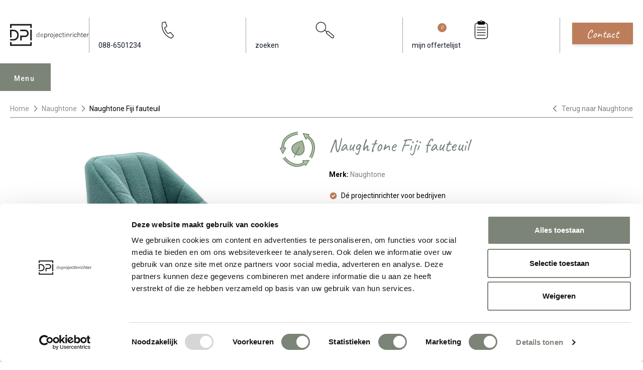

--- FILE ---
content_type: text/html; charset=UTF-8
request_url: https://www.deprojectinrichter.com/naughtone/fiji
body_size: 25936
content:
<!doctype html><html lang="nl" class="scroll-smooth scroll-pt-36"><head><meta charset="UTF-8"><meta name="viewport" content="width=device-width, initial-scale=1.0"><meta name="csrf-token" content="B46Tc38gy9Wo7TexgHuOO5Qqd5q34328"><title>Naughtone Fiji fauteuil (B2B) - De Projectinrichter</title><meta name="description" content="De Naughtone Fiji fauteuil is een luxueus gestoffeerde lounge fauteuil. Ideaal voor in een wachtkamer of lounge. Ook toepassen? Bekijk hier al uw mogelijkheden en vraag om een offerte."><link rel="apple-touch-icon" sizes="180x180" href="/apple-touch-icon.png"><link rel="icon" type="image/png" sizes="32x32" href="/favicon-32x32.png"><link rel="icon" type="image/png" sizes="16x16" href="/favicon-16x16.png"><link rel="manifest" href="/site.webmanifest"><link rel="mask-icon" href="/safari-pinned-tab.svg" color="#7c8478"><meta name="msapplication-TileColor" content="#7c8478"><meta name="theme-color" content="#fffff"><link rel="canonical" href="https://www.deprojectinrichter.com/naughtone/fiji"><meta property="og:url" content="https://www.deprojectinrichter.com/naughtone/fiji"><meta property="article:publisher" content="https://nl-nl.facebook.com/DeProjectinrichter"><meta property="og:locale" content="nl_NL"><meta property="og:type" content="og:product"><meta property="og:site_name" content="De Projectinrichter"><meta property="og:title" content="Naughtone Fiji fauteuil"><meta property="og:description" content="De Naughtone Fiji fauteuil is een luxueus gestoffeerde lounge fauteuil. Ideaal voor in een wachtkamer of lounge. Ook toepassen? Bekijk hier al uw mogelijkheden en vraag om een offerte."><meta property="og:image" content="https://images.deprojectinrichter.com/naughtone-fiji-fauteuil-2-product-full.jpg?v=aA73"><meta name="twitter:card" content="summary_large_image"><meta name="fb:app_id" content="244655026561739"><meta name="twitter:site" content="@deprojectinrichter"><script type="application/ld+json">{"@context":"https://schema.org/","@type":"Product","@id":"6101","name":"Naughtone Fiji fauteuil","description":"De Naughtone Fiji fauteuil is een luxueus gestoffeerde lounge fauteuil. De zachte bekleding en de vorm nodigt je uit om plaats te nemen en vervolgens word je volledig omarmd door de zachte fauteuil. &nbsp;\r\nIn een openbare (wacht)ruimte maakt de Fiji een vrolijke indruk, zeker wanneer u gebruik maakt van de kleurrijke mogelijkheden. Zet er een paar bij elkaar en je hebt een mooi zitje waar uw klanten even kunnen wachten. Ook in kantoren zien we steeds vaker dat er loungeplekken worden gecre&euml;erd. De Naughtone Fiji fauteuil past hier zeker ook bij. De fauteuil is tevens voorzien van een onzichtbaar draaimechanisme, zodat u de fauteuil kunt draaien in de gewenste richting, om bijvoorbeeld een gesprek te voeren.&nbsp;","image":"https://images.deprojectinrichter.com/naughtone-fiji-fauteuil-2-product-full.jpg?v=aA73","url":"https://www.deprojectinrichter.com/naughtone/fiji","brand":{"@type":"Brand","name":"Naughtone","url":"https://www.deprojectinrichter.com/naughtone"},"offers":{"@type":"Offer","priceCurrency":"EUR","price":"2533.00","url":"https://www.deprojectinrichter.com/naughtone/fiji","availability":"https://schema.org/InStock","itemCondition":"https://schema.org/NewCondition","seller":{"@type":"Organization","name":"De Projectinrichter"}}}</script><link rel="preconnect" href="//fonts.googleapis.com"><link rel="preconnect" href="//fonts.gstatic.com" crossorigin><link href="//fonts.googleapis.com/css2?family=Caveat&family=Roboto:wght@100;300;400;500;700;900&display=swap" rel="stylesheet"><link href="//fonts.googleapis.com/css2?family=Inter:wght@400&display=swap" rel="stylesheet"><script src="//code.jquery.com/jquery-3.6.1.min.js"></script><link href="https://www.deprojectinrichter.com/css/main.2ec220f3.css" rel="stylesheet"><script src="https://www.deprojectinrichter.com/js/main.f59b2a92.js" defer></script><script>(function (w, d, s, l, i) {
w[l] = w[l] || [];
w[l].push({
'gtm.start':
new Date().getTime(), event: 'gtm.js'
});
var f = d.getElementsByTagName(s)[0],
j = d.createElement(s), dl = l != 'dataLayer' ? '&l=' + l : '';
j.async = true;
j.src =
'//www.googletagmanager.com/gtm.js?id=' + i + dl;
f.parentNode.insertBefore(j, f);
})(window, document, 'script', 'dataLayer', 'GTM-KSQF9QB');
</script><script type="application/ld+json">{"@context":"https://schema.org/","@type":"BreadcrumbList","itemListElement":[{"@type":"ListItem","position":1,"name":"Home","item":"https://www.deprojectinrichter.com/"},{"@type":"ListItem","position":2,"name":"Naughtone","item":"https://www.deprojectinrichter.com/naughtone"},{"@type":"ListItem","position":3,"name":"Naughtone Fiji fauteuil","item":"https://www.deprojectinrichter.com/naughtone/fiji"}],"itemListOrder":"ItemListOrderAscending","numberOfItems":3}</script></head><body class="overflow-x-hidden"><noscript><iframe src="//www.googletagmanager.com/ns.html?id=GTM-KSQF9QB"
height="0" width="0" style="display:none;visibility:hidden"></iframe></noscript><header class="transition text-gray-900 py-3 md:pt-8 md:pb-12 w-full bg-white z-[1000]" id="header"><div class="max-w-[1280px] mx-auto px-[10px] lg:px-[20px] header-content"><div class="flex items-center"><div class="logo"><a href="/" title="de Projectinrichter"><img src="https://www.deprojectinrichter.com/images/logo.svg?v=a7bc1a" loading="eager" class="desktop-logo hidden md:block"
alt="De Projectinrichter logo"><img src="https://www.deprojectinrichter.com/images/mobile-logo.svg?v=a7bc1a" loading="eager" class="mobile-logo md:hidden"
alt="De Projectinrichter logo"></a></div><div class="action-btns ml-auto"><ul class="flex items-center"><li class="hidden md:block py-1 px-5 border-l border-r border-gray-400"><a class="nav-link" href="tel:088-6501234"
title="088-650 12 34"><svg class="h-12 w-full"
version="1.1"
width="559.37335"
height="559.37335"
viewBox="0 0 559.37335 559.37335"
xmlns:inkscape="//www.inkscape.org/namespaces/inkscape"
xmlns:sodipodi="//sodipodi.sourceforge.net/DTD/sodipodi-0.dtd"
xmlns="//www.w3.org/2000/svg"
xmlns:svg="//www.w3.org/2000/svg"><defs
id="defs6" /><sodipodi:namedview
id="namedview4"
pagecolor="#ffffff"
bordercolor="#000000"
borderopacity="0.25"
inkscape:showpageshadow="2"
inkscape:pageopacity="0.0"
inkscape:pagecheckerboard="0"
inkscape:deskcolor="#d1d1d1" /><g
id="g8"
inkscape:groupmode="layer"
inkscape:label="ink_ext_XXXXXX"
transform="matrix(1.3333333,0,0,-1.3333333,0,559.37333)"><g
id="g10"
transform="scale(0.1)"><path
d="m 991.234,3485.39 c 469.486,122.06 615.026,157.27 615.026,157.27 l 309.86,-880.28 c 0,0 -140.85,-91.55 -441.32,-281.69 61.04,-619.72 676.06,-1159.63 676.06,-1159.63 l 478.88,248.83 615.02,-727.699 -450.7,-455.402 c 0,0 -2164.326,676.051 -1802.826,3098.601 z"
style="fill:none;stroke:#231f20;stroke-width:138.02;stroke-linecap:round;stroke-linejoin:round;stroke-miterlimit:4;stroke-dasharray:none;stroke-opacity:1"
id="path12" /></g></g></svg><span>088-6501234</span></a></li><li class="py-1 px-5 md:border-r md:border-gray-400"><a class="search-btn hover:text-primary transition" href="#"
title="zoeken"><svg class="h-8 md:h-12 w-full"
version="1.1"
id="svg2"
width="559.37335"
height="559.37335"
viewBox="0 0 559.37335 559.37335"
xmlns:inkscape="//www.inkscape.org/namespaces/inkscape"
xmlns:sodipodi="//sodipodi.sourceforge.net/DTD/sodipodi-0.dtd"
xmlns="//www.w3.org/2000/svg"
xmlns:svg="//www.w3.org/2000/svg"><defs
id="defs6" /><sodipodi:namedview
id="namedview4"
pagecolor="#ffffff"
bordercolor="#000000"
borderopacity="0.25"
inkscape:showpageshadow="2"
inkscape:pageopacity="0.0"
inkscape:pagecheckerboard="0"
inkscape:deskcolor="#d1d1d1" /><g
id="g8"
inkscape:groupmode="layer"
inkscape:label="ink_ext_XXXXXX"
transform="matrix(1.3333333,0,0,-1.3333333,0,559.37333)"><g
id="g10"
transform="scale(0.1)"><path
d="m 1938.95,1825.3 c 434.08,303.94 539.57,902.24 235.62,1336.32 C 1870.63,3595.71 1272.33,3701.2 838.246,3397.25 404.16,3093.3 298.668,2495.01 602.613,2060.92 906.563,1626.84 1504.86,1521.35 1938.95,1825.3"
style="fill:#ffffff;fill-opacity:1;fill-rule:nonzero;stroke:none"
id="path12" /><path
d="m 1938.95,1825.3 c 434.08,303.94 539.57,902.24 235.62,1336.32 C 1870.63,3595.71 1272.33,3701.2 838.246,3397.25 404.16,3093.3 298.668,2495.01 602.613,2060.92 906.563,1626.84 1504.86,1521.35 1938.95,1825.3 Z"
style="fill:none;stroke:#231f20;stroke-width:138.02;stroke-linecap:butt;stroke-linejoin:miter;stroke-miterlimit:4;stroke-dasharray:none;stroke-opacity:1"
id="path14" /><path
d="m 2548,1666.7 c -91.34,-108.85 -77.14,-271.14 31.71,-362.48 l 936.03,-785.419 c 108.86,-91.34 271.14,-77.141 362.48,31.711 l 4.93,5.867 c 91.34,108.851 77.14,271.141 -31.72,362.48 L 2915.4,1704.28 c -108.85,91.34 -271.14,77.14 -362.48,-31.71 z"
style="fill:none;stroke:#231f20;stroke-width:138.02;stroke-linecap:butt;stroke-linejoin:miter;stroke-miterlimit:4;stroke-dasharray:none;stroke-opacity:1"
id="path16" /><path
d="m 2564.72,1645.17 -443.41,361.98"
style="fill:none;stroke:#231f20;stroke-width:138.02;stroke-linecap:butt;stroke-linejoin:miter;stroke-miterlimit:4;stroke-dasharray:none;stroke-opacity:1"
id="path18" /></g></g></svg><span class="hidden md:inline">zoeken</span></a></li><li class="md:hidden pt-1"><a href="/offerte-aanvragen/mijn-favorieten" class="inline-block bg-sand-800 hover:bg-sand-800 focus:bg-sand-800 text-sand-100 transition-colors font-handwriting text-20 px-8 py-1 mt-2 truncate" style="padding: 4px 28px 7.5px;margin-top: 3px;">Offerte</a></li><li class="hidden md:block py-1 px-5 border-r border-gray-400"><a class="hover:text-primary transition relative" href="/mijn-favorieten"
title="mijn offertelijst"><svg
class="h-12 w-full"
version="1.1"
id="svg2"
width="559.37335"
height="559.37335"
viewBox="0 0 559.37335 559.37335"
xmlns:inkscape="//www.inkscape.org/namespaces/inkscape"
xmlns:sodipodi="//sodipodi.sourceforge.net/DTD/sodipodi-0.dtd"
xmlns="//www.w3.org/2000/svg"
xmlns:svg="//www.w3.org/2000/svg"><defs
id="defs6" /><sodipodi:namedview
id="namedview4"
pagecolor="#ffffff"
bordercolor="#000000"
borderopacity="0.25"
inkscape:showpageshadow="2"
inkscape:pageopacity="0.0"
inkscape:pagecheckerboard="0"
inkscape:deskcolor="#d1d1d1" /><g
id="g8"
inkscape:groupmode="layer"
inkscape:label="ink_ext_XXXXXX"
transform="matrix(1.3333333,0,0,-1.3333333,0,559.37333)"><g
id="g10"
transform="scale(0.1)"><path
d="m 1308.23,3412.4 c -252.8,0 -457.742,-204.94 -457.742,-457.75 V 780.77 c 0,-252.801 204.942,-457.739 457.742,-457.739 h 1578.81 c 252.81,0 457.75,204.938 457.75,457.739 v 2173.88 c 0,252.81 -204.94,457.75 -457.75,457.75 z"
style="fill:none;stroke:#231f20;stroke-width:138.02;stroke-linecap:butt;stroke-linejoin:miter;stroke-miterlimit:4;stroke-dasharray:none;stroke-opacity:1"
id="path12" /><path
d="m 1686.19,3737.49 c -165.37,0 -299.43,-134.06 -299.43,-299.43 v 0 c 0,-165.37 134.06,-299.43 299.43,-299.43 h 822.89 c 165.37,0 299.43,134.06 299.43,299.43 v 0 c 0,165.37 -134.06,299.43 -299.43,299.43 h -822.89"
style="fill:#000000;fill-opacity:1;fill-rule:nonzero;stroke:none"
id="path14" /><path
d="m 1686.19,3737.49 c -165.37,0 -299.43,-134.06 -299.43,-299.43 v 0 c 0,-165.37 134.06,-299.43 299.43,-299.43 h 822.89 c 165.37,0 299.43,134.06 299.43,299.43 v 0 c 0,165.37 -134.06,299.43 -299.43,299.43 z"
style="fill:none;stroke:#231f20;stroke-width:138.02;stroke-linecap:butt;stroke-linejoin:miter;stroke-miterlimit:4;stroke-dasharray:none;stroke-opacity:1"
id="path16" /><path
d="m 2097.64,3542.29 c 94.81,0 171.66,76.86 171.66,171.67 0,94.81 -76.85,171.67 -171.66,171.67 -94.81,0 -171.67,-76.86 -171.67,-171.67 0,-94.81 76.86,-171.67 171.67,-171.67"
style="fill:#ffffff;fill-opacity:1;fill-rule:nonzero;stroke:none"
id="path18" /><path
d="m 2097.64,3542.29 c 94.81,0 171.66,76.86 171.66,171.67 0,94.81 -76.85,171.67 -171.66,171.67 -94.81,0 -171.67,-76.86 -171.67,-171.67 0,-94.81 76.86,-171.67 171.67,-171.67 z"
style="fill:none;stroke:#231f20;stroke-width:138.02;stroke-linecap:butt;stroke-linejoin:miter;stroke-miterlimit:4;stroke-dasharray:none;stroke-opacity:1"
id="path20" /><path
d="M 1235.55,2557.94 H 2959.73"
style="fill:none;stroke:#231f20;stroke-width:138.02;stroke-linecap:butt;stroke-linejoin:miter;stroke-miterlimit:4;stroke-dasharray:none;stroke-opacity:1"
id="path22" /><path
d="M 1235.55,2039.69 H 2959.73"
style="fill:none;stroke:#231f20;stroke-width:138.02;stroke-linecap:butt;stroke-linejoin:miter;stroke-miterlimit:4;stroke-dasharray:none;stroke-opacity:1"
id="path24" /><path
d="M 1235.55,1522.87 H 2959.73"
style="fill:none;stroke:#231f20;stroke-width:138.02;stroke-linecap:butt;stroke-linejoin:miter;stroke-miterlimit:4;stroke-dasharray:none;stroke-opacity:1"
id="path26" /><path
d="M 1235.55,1006.05 H 2959.73"
style="fill:none;stroke:#231f20;stroke-width:138.02;stroke-linecap:butt;stroke-linejoin:miter;stroke-miterlimit:4;stroke-dasharray:none;stroke-opacity:1"
id="path28" /></g></g></svg><span>mijn offertelijst</span><span class="absolute w-5 h-5 rounded-full bg-sand-800 text-white text-sm grid place-items-center"
id="moodboard_product_count">0</span></a></li><li class="md:hidden py-1 pl-3 mobile-menu-open "><button id="menu-mobile-button"
class="bg-primary focus:bg-primary-dark transition text-white py-3 md:py-4 px-4 md:px-6">Menu
</button></li></ul></div><div class="ml-7 hidden md:block"><a href="/contact" class="inline-block bg-sand-800 hover:bg-sand-800 focus:bg-sand-800 text-sand-100 transition-colors shadow-md font-handwriting text-24 px-8 py-1 truncate">Contact</a></div></div></div><div class="desktop-menu mobile-menu menu relative md:max-w-[1240px] md:mx-auto md:px-[10px] lg:px-[20px]" id="menu"><div class="menu-tab menu-desktop-tab"><div class="menu-content"><button type="button" id="menu-open" class="hidden md:block menu-open ml-auto">Menu
</button><ul class="menu-nav hidden md:block"><li><a href="javascript:undefined"
class="menu-tab-buttons"
id="collectie">Collectie</a></li><li><a href="javascript:undefined"
class="menu-tab-buttons"
id="diensten">Diensten</a></li><li><a href="/referenties"
id="referenties">Referenties</a></li><li><a href="/merken"
id="merken">Merken</a></li><li><a href="/experts"
id="onze-experts">Onze experts</a></li><li><a href="javascript:undefined"
class="menu-tab-buttons"
id="circulair-inrichten">Circulair inrichten</a></li><li><a href="/nieuws"
id="nieuws">Nieuws</a></li><li><a href="/onze-showrooms"
id="over-ons">Over ons</a></li></ul><div class="action-btns flex flex-nowrap justify-between md:ml-auto items-center"><button aria-label="menu_close" class="menu-close md:hidden h-max" id="menu-mobile-close-button" type="button"><i class="fa fa-times text-[24px]"></i></button><ul class="flex items-center md:hidden"><li class="py-1 px-5 border-gray-400"><a class="hover:text-black transition" href="tel:088-6501234"
title="088-650 12 34"><svg class="h-10"
version="1.1"
width="559.37335"
height="559.37335"
viewBox="0 0 559.37335 559.37335"
xmlns:inkscape="//www.inkscape.org/namespaces/inkscape"
xmlns:sodipodi="//sodipodi.sourceforge.net/DTD/sodipodi-0.dtd"
xmlns="//www.w3.org/2000/svg"
xmlns:svg="//www.w3.org/2000/svg"><defs
id="defs6" /><sodipodi:namedview
id="namedview4"
pagecolor="#ffffff"
bordercolor="#000000"
borderopacity="0.25"
inkscape:showpageshadow="2"
inkscape:pageopacity="0.0"
inkscape:pagecheckerboard="0"
inkscape:deskcolor="#d1d1d1" /><g
id="g8"
inkscape:groupmode="layer"
inkscape:label="ink_ext_XXXXXX"
transform="matrix(1.3333333,0,0,-1.3333333,0,559.37333)"><g
id="g10"
transform="scale(0.1)"><path
d="m 991.234,3485.39 c 469.486,122.06 615.026,157.27 615.026,157.27 l 309.86,-880.28 c 0,0 -140.85,-91.55 -441.32,-281.69 61.04,-619.72 676.06,-1159.63 676.06,-1159.63 l 478.88,248.83 615.02,-727.699 -450.7,-455.402 c 0,0 -2164.326,676.051 -1802.826,3098.601 z"
style="fill:none;stroke:#231f20;stroke-width:138.02;stroke-linecap:round;stroke-linejoin:round;stroke-miterlimit:4;stroke-dasharray:none;stroke-opacity:1"
id="path12" /></g></g></svg></a></li><li class="py-1 px-5 border-gray-400"><a class="hover:text-black transition" href="/inloggen"
title="Inloggen"><svg stroke="currentColor" fill="none" viewBox="0 0 24 24" stroke-width="2"
class="stroke-1 h-8 w-8"><path stroke-linecap="round" stroke-linejoin="round"
d="M16 7a4 4 0 1 1-8 0 4 4 0 0 1 8 0zm-4 7a7 7 0 0 0-7 7h14a7 7 0 0 0-7-7z"></path></svg></a></li><li class="py-1 px-5 border-gray-400"><a class="hover:text-black transition relative"
href="/mijn-favorieten"
title="mijn offertelijst"><svg stroke="currentColor" fill="none" viewBox="0 0 24 24" stroke-width="2"
class="stroke-1 h-8 w-8"><path stroke-linecap="round" stroke-linejoin="round"
d="M8 16H6a2 2 0 0 1-2-2V6a2 2 0 0 1 2-2h8a2 2 0 0 1 2 2v2m-6 12h8a2 2 0 0 0 2-2v-8a2 2 0 0 0-2-2h-8a2 2 0 0 0-2 2v8a2 2 0 0 0 2 2z"></path></svg><span class="absolute left-[-5px] bottom-[-5px] w-5 h-5 rounded-full bg-black text-white text-xs grid place-items-center"
id="moodboard_product_count_mobile">0</span></a></li><li class="py-1 px-5 md:border-gray-400"><a class="search-btn hover:text-black transition" href="#" title="Search"><svg stroke="currentColor" fill="none" viewBox="0 0 24 24" stroke-width="2"
class="stroke-1 h-8 w-8"><path stroke-linecap="round" stroke-linejoin="round"
d="m21 21-6-6m2-5a7 7 0 1 1-14 0 7 7 0 0 1 14 0z"></path></svg></a></li></ul></div></div></div><div class="menu-hide"><nav class="menu-wrapper"><div class="list-wrapper"><ul class="menu level-1"><li class="desktop-sub-menu show" id="sub-collectie"><a href="javascript:undefined" class="md:hidden nested">Collectie</a><ul class="sub-menu level-2 md:columns-4"><li class="mb-4 sub-menu-heading"><span class="underline font-bold text-[16px]"><a href="/accessoires">Accessoires (190)</a></span></li><li class="mb-4 sub-menu-heading mt-6"><span class="underline font-bold text-[16px]"><a href="/akoestische-oplossingen">Akoestiek (379)</a></span></li><li><a href="/akoestische-bank"
class="nav-link">Akoestische bank</a></li><li><a href="/akoestische-belcel"
class="nav-link">Akoestische belcel</a></li><li><a href="/akoestische-fauteuil"
class="nav-link">Akoestische fauteuil</a></li><li><a href="/akoestische-kast"
class="nav-link">Akoestische kast</a></li><li><a href="/akoestische-panelen"
class="nav-link">Akoestische panelen</a></li><li><a href="/akoestische-ruimte"
class="nav-link">Akoestische ruimte</a></li><li><a href="/akoestische-verlichting"
class="nav-link">Akoestische verlichting</a></li><li class="mb-4 sub-menu-heading mt-6"><span class="underline font-bold text-[16px]"><a href="/banken-fauteuils">Banken en fauteuils (1001)</a></span></li><li><a href="/fauteuils"
class="nav-link">Fauteuils</a></li><li><a href="/modulaire-banken"
class="nav-link">Modulaire banken</a></li><li><a href="/zitbanken"
class="nav-link">Zitbanken</a></li><li class="mb-4 sub-menu-heading mt-6"><span class="underline font-bold text-[16px]"><a href="/bureaustoelen">Bureaustoelen (176)</a></span></li><li><a href="/24-uurs-bureaustoel"
class="nav-link">24 uurs bureaustoel</a></li><li><a href="/directie-bureaustoel"
class="nav-link">Directie bureaustoel</a></li><li><a href="/ergonomische-bureaustoel"
class="nav-link">Ergonomische bureaustoel</a></li><li><a href="/nen-en-14703"
class="nav-link">NEN-EN 14703</a></li><li><a href="/npr-1813-bureaustoel"
class="nav-link">NPR 1813 bureaustoel</a></li><li class="mb-4 sub-menu-heading mt-6"><span class="underline font-bold text-[16px]"><a href="/elektrificatie">Elektrificatie (57)</a></span></li><li><a href="/elektrificatie-inbouw"
class="nav-link">Elektrificatie inbouw</a></li><li><a href="/elektrificatie-opbouw"
class="nav-link">Elektrificatie opbouw</a></li><li><a href="/kabels-opbergen"
class="nav-link">Kabels opbergen</a></li><li><a href="/monitorarm"
class="nav-link">Monitorarm</a></li><li class="mb-4 sub-menu-heading mt-6"><span class="underline font-bold text-[16px]"><a href="/kantoorkasten">Kantoorkasten (121)</a></span></li><li><a href="/dressoir"
class="nav-link">Dressoir</a></li><li><a href="/ladeblok"
class="nav-link">Ladeblok</a></li><li><a href="/lockerkast"
class="nav-link">Lockerkast</a></li><li><a href="/roldeurkast"
class="nav-link">Roldeurkast</a></li><li><a href="/schuifdeurkast"
class="nav-link">Schuifdeurkast</a></li><li class="mb-4 sub-menu-heading mt-6"><span class="underline font-bold text-[16px]"><a href="/projectstoffering">Projectstoffering (745)</a></span></li><li><a href="/elastische-vloeren"
class="nav-link">Elastische vloeren</a></li><li><a href="/karpetten"
class="nav-link">Karpetten</a></li><li><a href="/projecttapijt"
class="nav-link">Projecttapijt</a></li><li><a href="/schoonloopmat"
class="nav-link">Schoonloopmat</a></li><li class="mb-4 sub-menu-heading mt-6"><span class="underline font-bold text-[16px]"><a href="/raamdecoratie">Raamdecoratie (127)</a></span></li><li class="mb-4 sub-menu-heading mt-6"><span class="underline font-bold text-[16px]"><a href="/scheidingswanden">Scheidingswanden (72)</a></span></li><li class="mb-4 sub-menu-heading mt-6"><span class="underline font-bold text-[16px]"><a href="/stoelen">Stoelen (1398)</a></span></li><li><a href="/kantinestoel"
class="nav-link">Kantinestoel</a></li><li><a href="/koppelbare-stoel"
class="nav-link">Koppelbare stoel</a></li><li><a href="/krukken"
class="nav-link">Krukken</a></li><li><a href="/poefen"
class="nav-link">Poefen</a></li><li><a href="/stapelbare-stoel"
class="nav-link">Stapelbare stoel</a></li><li><a href="/wachtkamerstoel"
class="nav-link">Wachtkamerstoel</a></li><li><a href="/zaalstoelen"
class="nav-link">Zaalstoelen</a></li><li class="mb-4 sub-menu-heading mt-6"><span class="underline font-bold text-[16px]"><a href="/tafels">Tafels (641)</a></span></li><li><a href="/conferentietafel"
class="nav-link">Conferentietafel</a></li><li><a href="/flexibele-vergadertafels"
class="nav-link">Flexibele vergadertafels</a></li><li><a href="/hoge-vergadertafel"
class="nav-link">Hoge vergadertafel</a></li><li><a href="/koppelbare-tafels"
class="nav-link">Koppelbare tafels</a></li><li><a href="/modulaire-tafels"
class="nav-link">Modulaire tafels</a></li><li><a href="/stapelbare-tafels"
class="nav-link">Stapelbare tafels</a></li><li><a href="/vergadertafels"
class="nav-link">Vergadertafels</a></li><li class="mb-4 sub-menu-heading mt-6"><span class="underline font-bold text-[16px]"><a href="/vergaderstoel">Vergaderstoel (725)</a></span></li><li class="mb-4 sub-menu-heading mt-6"><span class="underline font-bold text-[16px]"><a href="/verlichting">Verlichting (248)</a></span></li><li><a href="/hanglamp"
class="nav-link">Hanglamp</a></li><li><a href="/tafellamp"
class="nav-link">Tafellamp</a></li><li><a href="/vloerlamp"
class="nav-link">Vloerlamp</a></li><li><a href="/wandlamp"
class="nav-link">Wandlamp</a></li><li class="mb-4 sub-menu-heading mt-6"><span class="underline font-bold text-[16px]"><a href="/werkplekken">Werkplekken (153)</a></span></li><li><a href="/balie"
class="nav-link">Balie</a></li><li><a href="/bench-bureau"
class="nav-link">Bench bureau</a></li><li><a href="/concentratie-bureau"
class="nav-link">Concentratie bureau</a></li><li><a href="/directiebureau"
class="nav-link">Directiebureau</a></li><li><a href="/duo-bureau"
class="nav-link">Duo bureau</a></li><li><a href="/verstelbaar-bureau"
class="nav-link">Verstelbaar bureau</a></li><li><a href="/zit-sta-bureau"
class="nav-link">Zit sta bureau</a></li></ul></li><li class="desktop-sub-menu" id="sub-diensten"><a href="javascript:undefined" class="md:hidden nested">Diensten</a><ul class="sub-menu level-2"><li class="md:columns-4"><a href="javascript:undefined" class="md:hidden nested">Alle diensten</a><ul class="sub-menu level-3 md:mb-4 [&:last-child]:mb-0"><li><a href="/diensten" class="md:mb-4 block underline font-bold text-[16px]">Alle diensten</a></li></ul><a href="javascript:undefined" class="md:hidden nested">Inventarisatiefase</a><ul class="sub-menu level-3 md:mb-4 [&:last-child]:mb-0"><li><a href="/diensten/inventarisatiefase" class="md:mb-4 block underline font-bold text-[16px]">Inventarisatiefase</a></li><li><a href="/werkprocesanalyse" class="nav-link">Werkprocesanalyse</a></li><li><a href="/inventarisatie" class="nav-link">Inventarisatie werkomgeving</a></li><li><a href="/furniture-as-a-service" class="nav-link">Furniture As A Service</a></li><li><a href="/kantoormeubelen-leasen" class="nav-link">Kantoormeubilair leasen</a></li><li><a href="/sale-leaseback" class="nav-link">Sale & Leaseback</a></li><li><a href="/refurbished-kantoormeubelen" class="nav-link">Refurbishment</a></li><li><a href="/dpi-tweede-leven-meubilair-lijst" class="nav-link">DPI Tweede Leven Lijst</a></li><li><a href="/retourname" class="nav-link">Retourname</a></li><li><a href="/stoffering-wanden-plafonds" class="nav-link">Projectstoffering</a></li></ul><a href="javascript:undefined" class="md:hidden nested">Creatiefase</a><ul class="sub-menu level-3 md:mb-4 [&:last-child]:mb-0"><li><a href="/diensten/ontwerpfase" class="md:mb-4 block underline font-bold text-[16px]">Creatiefase</a></li><li><a href="/interieurontwerp" class="nav-link">Interieurontwerp</a></li><li><a href="/styling-en-beplanting" class="nav-link">Styling en beplanting</a></li><li><a href="/inrichten" class="nav-link">Circulair inrichten</a></li><li><a href="/akoestiek-op-kantoor" class="nav-link">Akoestisch advies</a></li><li><a href="/ergonomisch-werken" class="nav-link">Ergonomisch advies</a></li><li><a href="/lichtadvies" class="nav-link">Lichtadvies</a></li><li><a href="/kabelmanagement" class="nav-link">Kabelmanagement</a></li></ul><a href="javascript:undefined" class="md:hidden nested">Implementatiefase</a><ul class="sub-menu level-3 md:mb-4 [&:last-child]:mb-0"><li><a href="/diensten/implementatiefase" class="md:mb-4 block underline font-bold text-[16px]">Implementatiefase</a></li><li><a href="/inhuizen-en-montage" class="nav-link">Inhuizen & montage</a></li><li><a href="/thuiswerkplek" class="nav-link">Thuiswerkplek service</a></li><li><a href="/dpi-services" class="nav-link">DPI Services</a></li><li><a href="/meubelmanagement" class="nav-link">Meubelmanagement</a></li></ul><a href="javascript:undefined" class="md:hidden nested">Gebruiksfase</a><ul class="sub-menu level-3 md:mb-4 [&:last-child]:mb-0"><li><a href="/diensten/gebruiksfase" class="md:mb-4 block underline font-bold text-[16px]">Gebruiksfase</a></li><li><a href="/gebruiksinstructie" class="nav-link">Gebruiksinstructie</a></li><li><a href="/onderhoudsadvies-kantoormeubelen-en-projectstoffering" class="nav-link">Onderhoudsadvies</a></li><li><a href="/levensduur-verlengend-onderhoud-van-uw-meubelen" class="nav-link">Levensduurverlengend onderhoud</a></li><li><a href="/specialistische-reiniging-van-uw-meubels-en-projectstoffering" class="nav-link">Specialistische reiniging</a></li><li><a href="/refurbished-kantoormeubelen" class="nav-link">Refurbishment</a></li><li><a href="/interne-verhuizing" class="nav-link">Interne verhuizing</a></li></ul></li></ul></li><li class="md:hidden"><a href="/referenties" class="nested">Referenties</a></li><li class="md:hidden"><a href="/merken" class="nested">Merken</a></li><li class="md:hidden"><a href="/experts" class="nested">Onze experts</a></li><li class="desktop-sub-menu" id="sub-circulair-inrichten"><a href="javascript:undefined" class="md:hidden nested">Circulair inrichten</a><ul class="sub-menu level-2"><li class="md:columns-4"><a href="javascript:undefined" class="md:hidden nested">Alle thema's</a><ul class="sub-menu level-3 md:mb-4 [&:last-child]:mb-0"><li><a href="/circulair-inrichten" class="md:mb-4 block underline font-bold text-[16px]">Alle thema's</a></li></ul><a href="javascript:undefined" class="md:hidden nested">Circulaire info</a><ul class="sub-menu level-3 md:mb-4 [&:last-child]:mb-0"><li><a href="/circulaire-info" class="md:mb-4 block underline font-bold text-[16px]">Circulaire info</a></li><li><a href="/wat-is-circulair-inrichten" class="nav-link">Wat is circulair inrichten?</a></li><li><a href="/duurzame-stappen-vooruit-met-de-co-prestatieladder-trede-1" class="nav-link">CO2-Prestatieladder Trede 1</a></li><li><a href="/circulair/sociaal-en-circulair-ondernemen" class="nav-link">Sociaal en circulair ondernemen</a></li><li><a href="/duurzaamheid-in-onze-showrooms" class="nav-link">Duurzaamheid in onze showrooms</a></li><li><a href="/dpi-tweede-leven-meubilair-lijst" class="nav-link">DPI Tweede Leven Meubilair</a></li><li><a href="/onze-revitalisatiepartners" class="nav-link">Onze revitalisatiepartners</a></li><li><a href="/tarkett-restart" class="nav-link">Tarkett Restart®</a></li><li><a href="/duurzame-projectinrichting" class="nav-link">Duurzame projectinrichting</a></li><li><a href="/de-ideale-werkomgeving" class="nav-link">Samen voor de beste werkomgeving</a></li><li><a href="/dpi-services" class="nav-link">DPI Services</a></li><li><a href="/circulaire-producten" class="nav-link">Circulaire producten</a></li><li><a href="/circulair/wat-is-een-epd" class="nav-link">Wat is een EPD?</a></li></ul><a href="javascript:undefined" class="md:hidden nested">Activiteiten</a><ul class="sub-menu level-3 md:mb-4 [&:last-child]:mb-0"><li><a href="/activiteiten" class="md:mb-4 block underline font-bold text-[16px]">Activiteiten</a></li><li><a href="/vergadermeubilair" class="nav-link">Vergaderen</a></li><li><a href="/werkplekmeubilair" class="nav-link">Individueel werken</a></li><li><a href="/concentratiewerkplek" class="nav-link">Concentreren</a></li><li><a href="/zitmeubilair" class="nav-link">Wachten</a></li><li><a href="/belmeubilair" class="nav-link">(Video)bellen</a></li><li><a href="/scrum-agile" class="nav-link">Scrum & Agile</a></li><li><a href="/projectinrichting" class="nav-link">Projectinrichting op maat</a></li></ul><a href="javascript:undefined" class="md:hidden nested">Ergonomie</a><ul class="sub-menu level-3 md:mb-4 [&:last-child]:mb-0"><li><a href="/ergonomisch-werken" class="md:mb-4 block underline font-bold text-[16px]">Ergonomie</a></li><li><a href="/vitaal-op-de-werkvloer" class="nav-link">Vitaliteit</a></li><li><a href="/zit-sta-werken" class="nav-link">Zitten & staan</a></li><li><a href="/privacy-in-de-werkomgeving" class="nav-link">Privacy</a></li><li><a href="/arbonormen-kantoormeubelen" class="nav-link">Arbonormen</a></li><li><a href="/npr-bureaustoelen" class="nav-link">NPR 1813</a></li><li><a href="/kantoorverlichting" class="nav-link">Verlichting</a></li><li><a href="/de-ideale-werkomgeving" class="nav-link">De ideale werkomgeving</a></li><li><a href="/akoestiek-op-kantoor" class="nav-link">Akoestiek</a></li><li><a href="/proefstoelen" class="nav-link">Proefstoelen</a></li></ul><a href="javascript:undefined" class="md:hidden nested">De beste werkomgeving</a><ul class="sub-menu level-3 md:mb-4 [&:last-child]:mb-0"><li><a href="/inrichten" class="md:mb-4 block underline font-bold text-[16px]">De beste werkomgeving</a></li><li><a href="/activity-based-working" class="nav-link">Activity Based Working</a></li><li><a href="/hybride-werken" class="nav-link">Hybride werken</a></li><li><a href="/thuiswerkplek" class="nav-link">Thuiswerken</a></li><li><a href="/biophilic-design" class="nav-link">Biophilic design</a></li><li><a href="/effectief-kleurgebruik-op-kantoor" class="nav-link">Kleurgebruik</a></li><li><a href="/groen-op-kantoor" class="nav-link">Groen op kantoor</a></li><li><a href="/styling-en-beplanting" class="nav-link">Styling en beplanting</a></li><li><a href="/steelcase-partnership" class="nav-link">Partner van Steelcase</a></li><li><a href="/inclusive-design" class="nav-link">Inclusive Design</a></li><li><a href="/buitenmeubilair" class="nav-link">Buitenmeubilair</a></li><li><a href="/zorgmeubilair" class="nav-link">Zorgmeubilair</a></li><li><a href="/onderwijsmeubilair" class="nav-link">Onderwijsmeubilair</a></li></ul></li></ul></li><li class="md:hidden"><a href="/nieuws" class="nested">Nieuws</a></li><li class="md:hidden"><a href="/onze-showrooms" class="nested">Over ons</a></li></ul></div><div class="list-wrapper md:hidden"><button type="button" class="back-one-level"><i class="fa fa-chevron-left text-[20px]"></i><span>Back</span></button><div class="sub-menu-wrapper"></div></div><div class="list-wrapper md:hidden"><button type="button" class="back-one-level"><i class="fa fa-chevron-left text-[20px]"></i><span>Back</span></button><div class="sub-menu-wrapper"></div></div></nav></div></div></header><main><div class="mt-8 mb-6 lg:mb-8 lg:mt-12"><div class="max-w-[1280px] mx-auto px-[10px] lg:px-[20px]"><div class="flex justify-between pb-2 gap-4 border-b border-olive h-8"><div class="flex whitespace-nowrap text-blackMuted w-full"><a href="https://www.deprojectinrichter.com/" class="hover:text-black transition">Home</a><span class="mx-2"><i class="fa-solid fa-chevron-right"></i></span><a href="https://www.deprojectinrichter.com/naughtone" class="hover:text-black transition">Naughtone</a><span class="mx-2"><i class="fa-solid fa-chevron-right"></i></span><span class="text-black text-ellipsis shrink overflow-hidden">Naughtone Fiji fauteuil</span></div><div class="hidden md:flex text-primary flex-shrink-0"><a class="flex pl-1 hover:text-black transition items-center" href="https://www.deprojectinrichter.com/naughtone"><i class="fa-solid fa-chevron-left mr-2"></i><span>Terug naar Naughtone</span></a></div></div></div></div><section><div class="max-w-[1280px] mx-auto px-[10px] lg:px-[20px]"><div class="product_grid gap-x-8"><div class="mt-6 xl:mt-0 thumb"><div class="product-gallery relative"><div class="absolute z-10 right-0 top-0 w-20 h-20"><img src="https://www.deprojectinrichter.com/images/recycle-icon.svg" loading="lazy" alt="Recycle" class="w-full h-full object-cover object-center"></div><div class="swiper-container gallery-top"><div class="swiper-wrapper"><div class="swiper-slide w-full"><a href="https://images.deprojectinrichter.com/naughtone-fiji-fauteuil-2-product-full.jpg?v=aA73" data-fancybox="gallery" data-caption="Naughtone Fiji fauteuil"><img src="https://images.deprojectinrichter.com/naughtone-fiji-fauteuil-2-product-detail.jpg?v=aA73" width="610" height="407" srcset="https://images.deprojectinrichter.com/naughtone-fiji-fauteuil-2-product-detail-3x.jpg?v=aA73 1830w, https://images.deprojectinrichter.com/naughtone-fiji-fauteuil-2-product-detail-2x.jpg?v=aA73 1220w, https://images.deprojectinrichter.com/naughtone-fiji-fauteuil-2-product-detail.jpg?v=aA73 610w, [data-uri] 32w" alt="Naughtone Fiji fauteuil" style="background-color:#6e8a89">
</a></div><div class="swiper-slide w-full"><a href="https://images.deprojectinrichter.com/naughtone-fiji-lounge-fauteuil-product-full.jpg?v=TXiy" data-fancybox="gallery" data-caption="Naughtone Fiji lounge fauteuil"><img src="https://images.deprojectinrichter.com/naughtone-fiji-lounge-fauteuil-product-detail.jpg?v=TXiy" width="610" height="407" srcset="https://images.deprojectinrichter.com/naughtone-fiji-lounge-fauteuil-product-detail-3x.jpg?v=TXiy 1830w, https://images.deprojectinrichter.com/naughtone-fiji-lounge-fauteuil-product-detail-2x.jpg?v=TXiy 1220w, https://images.deprojectinrichter.com/naughtone-fiji-lounge-fauteuil-product-detail.jpg?v=TXiy 610w, [data-uri] 32w" alt="Naughtone Fiji lounge fauteuil" style="background-color:#b1826b" loading="lazy">
</a></div><div class="swiper-slide w-full"><a href="https://images.deprojectinrichter.com/naughtone-fiji-7-product-full.jpg?v=XvzX" data-fancybox="gallery" data-caption="Naughtone Fiji"><img src="https://images.deprojectinrichter.com/naughtone-fiji-7-product-detail.jpg?v=XvzX" width="610" height="407" srcset="https://images.deprojectinrichter.com/naughtone-fiji-7-product-detail-3x.jpg?v=XvzX 1830w, https://images.deprojectinrichter.com/naughtone-fiji-7-product-detail-2x.jpg?v=XvzX 1220w, https://images.deprojectinrichter.com/naughtone-fiji-7-product-detail.jpg?v=XvzX 610w, [data-uri] 32w" alt="Naughtone Fiji" style="background-color:#6f6c62" loading="lazy">
</a></div><div class="swiper-slide w-full"><a href="https://images.deprojectinrichter.com/naughtone-fiji-two-tone-product-full.jpg?v=jWKQ" data-fancybox="gallery" data-caption="Naughtone Fiji Two Tone"><img src="https://images.deprojectinrichter.com/naughtone-fiji-two-tone-product-detail.jpg?v=jWKQ" width="610" height="407" srcset="https://images.deprojectinrichter.com/naughtone-fiji-two-tone-product-detail-3x.jpg?v=jWKQ 1830w, https://images.deprojectinrichter.com/naughtone-fiji-two-tone-product-detail-2x.jpg?v=jWKQ 1220w, https://images.deprojectinrichter.com/naughtone-fiji-two-tone-product-detail.jpg?v=jWKQ 610w, [data-uri] 32w" alt="Naughtone Fiji Two Tone" style="background-color:#7f8b7c" loading="lazy">
</a></div><div class="swiper-slide w-full"><a href="https://images.deprojectinrichter.com/naughtone-fiji-fauteuil-product-full.jpg?v=BFZe" data-fancybox="gallery" data-caption="Naughtone Fiji fauteuil"><img src="https://images.deprojectinrichter.com/naughtone-fiji-fauteuil-product-detail.jpg?v=BFZe" width="610" height="407" srcset="https://images.deprojectinrichter.com/naughtone-fiji-fauteuil-product-detail-3x.jpg?v=BFZe 1830w, https://images.deprojectinrichter.com/naughtone-fiji-fauteuil-product-detail-2x.jpg?v=BFZe 1220w, https://images.deprojectinrichter.com/naughtone-fiji-fauteuil-product-detail.jpg?v=BFZe 610w, [data-uri] 32w" alt="Naughtone Fiji fauteuil" style="background-color:#8d776f" loading="lazy">
</a></div><div class="swiper-slide w-full"><a href="https://images.deprojectinrichter.com/naughtone-fiji-fauteuils-2-product-full.jpg?v=RAnP" data-fancybox="gallery" data-caption="Naughtone Fiji fauteuils"><img src="https://images.deprojectinrichter.com/naughtone-fiji-fauteuils-2-product-detail.jpg?v=RAnP" width="610" height="407" srcset="https://images.deprojectinrichter.com/naughtone-fiji-fauteuils-2-product-detail-3x.jpg?v=RAnP 1830w, https://images.deprojectinrichter.com/naughtone-fiji-fauteuils-2-product-detail-2x.jpg?v=RAnP 1220w, https://images.deprojectinrichter.com/naughtone-fiji-fauteuils-2-product-detail.jpg?v=RAnP 610w, [data-uri] 32w" alt="Naughtone Fiji fauteuils" style="background-color:#ae814d" loading="lazy">
</a></div><div class="swiper-slide w-full"><a href="https://images.deprojectinrichter.com/naughtone-fiji-draaibare-fauteuil-product-full.jpg?v=RTMC" data-fancybox="gallery" data-caption="Naughtone Fiji draaibare fauteuil"><img src="https://images.deprojectinrichter.com/naughtone-fiji-draaibare-fauteuil-product-detail.jpg?v=RTMC" width="610" height="407" srcset="https://images.deprojectinrichter.com/naughtone-fiji-draaibare-fauteuil-product-detail-3x.jpg?v=RTMC 1830w, https://images.deprojectinrichter.com/naughtone-fiji-draaibare-fauteuil-product-detail-2x.jpg?v=RTMC 1220w, https://images.deprojectinrichter.com/naughtone-fiji-draaibare-fauteuil-product-detail.jpg?v=RTMC 610w, [data-uri] 32w" alt="Naughtone Fiji draaibare fauteuil" style="background-color:#948b7f" loading="lazy">
</a></div><div class="swiper-slide w-full"><a href="https://images.deprojectinrichter.com/naughtone-fiji-fauteuils-in-lounge-product-full.jpg?v=u7dm" data-fancybox="gallery" data-caption="Naughtone Fiji fauteuils in lounge"><img src="https://images.deprojectinrichter.com/naughtone-fiji-fauteuils-in-lounge-product-detail.jpg?v=u7dm" width="610" height="407" srcset="https://images.deprojectinrichter.com/naughtone-fiji-fauteuils-in-lounge-product-detail-3x.jpg?v=u7dm 1830w, https://images.deprojectinrichter.com/naughtone-fiji-fauteuils-in-lounge-product-detail-2x.jpg?v=u7dm 1220w, https://images.deprojectinrichter.com/naughtone-fiji-fauteuils-in-lounge-product-detail.jpg?v=u7dm 610w, [data-uri] 32w" alt="Naughtone Fiji fauteuils in lounge" style="background-color:#837346" loading="lazy">
</a></div><div class="swiper-slide w-full"><a href="https://images.deprojectinrichter.com/naughtone-fiji-gele-fauteuils-product-full.jpg?v=KGDF" data-fancybox="gallery" data-caption="Naughtone Fiji gele fauteuils"><img src="https://images.deprojectinrichter.com/naughtone-fiji-gele-fauteuils-product-detail.jpg?v=KGDF" width="610" height="407" srcset="https://images.deprojectinrichter.com/naughtone-fiji-gele-fauteuils-product-detail-2x.jpg?v=KGDF 1220w, https://images.deprojectinrichter.com/naughtone-fiji-gele-fauteuils-product-detail.jpg?v=KGDF 610w, [data-uri] 32w" alt="Naughtone Fiji gele fauteuils" style="background-color:#846c41" loading="lazy">
</a></div></div></div><div class="swiper-container gallery-thumbs"><div class="hidden text-[24px] swiper-button-next md:absolute md:right-[-20px] w-auto" style="background-image:none;"><i class="hover:text-primary transition text-black fa-solid fa-chevron-right"></i></div><div class="hidden text-[24px] swiper-button-prev md:absolute md:left-[-20px] w-auto" style="background-image:none;"><i class="hover:text-primary transition text-black fa-solid fa-chevron-left"></i></div><div class="swiper-wrapper"><div class="swiper-slide"><img src="https://images.deprojectinrichter.com/naughtone-fiji-fauteuil-2-product-thumbnail.jpg?v=aA73" width="85" height="57" srcset="https://images.deprojectinrichter.com/naughtone-fiji-fauteuil-2-product-thumbnail-3x.jpg?v=aA73 255w, https://images.deprojectinrichter.com/naughtone-fiji-fauteuil-2-product-thumbnail-2x.jpg?v=aA73 170w, https://images.deprojectinrichter.com/naughtone-fiji-fauteuil-2-product-thumbnail.jpg?v=aA73 85w" alt="Naughtone Fiji fauteuil" style="background-color:#6e8a89" class="w-full" loading="lazy">
</div><div class="swiper-slide"><img src="https://images.deprojectinrichter.com/naughtone-fiji-lounge-fauteuil-product-thumbnail.jpg?v=TXiy" width="85" height="57" srcset="https://images.deprojectinrichter.com/naughtone-fiji-lounge-fauteuil-product-thumbnail-3x.jpg?v=TXiy 255w, https://images.deprojectinrichter.com/naughtone-fiji-lounge-fauteuil-product-thumbnail-2x.jpg?v=TXiy 170w, https://images.deprojectinrichter.com/naughtone-fiji-lounge-fauteuil-product-thumbnail.jpg?v=TXiy 85w" alt="Naughtone Fiji lounge fauteuil" style="background-color:#b1826b" class="w-full" loading="lazy">
</div><div class="swiper-slide"><img src="https://images.deprojectinrichter.com/naughtone-fiji-7-product-thumbnail.jpg?v=XvzX" width="85" height="57" srcset="https://images.deprojectinrichter.com/naughtone-fiji-7-product-thumbnail-3x.jpg?v=XvzX 255w, https://images.deprojectinrichter.com/naughtone-fiji-7-product-thumbnail-2x.jpg?v=XvzX 170w, https://images.deprojectinrichter.com/naughtone-fiji-7-product-thumbnail.jpg?v=XvzX 85w" alt="Naughtone Fiji" style="background-color:#6f6c62" class="w-full" loading="lazy">
</div><div class="swiper-slide"><img src="https://images.deprojectinrichter.com/naughtone-fiji-two-tone-product-thumbnail.jpg?v=jWKQ" width="85" height="57" srcset="https://images.deprojectinrichter.com/naughtone-fiji-two-tone-product-thumbnail-3x.jpg?v=jWKQ 255w, https://images.deprojectinrichter.com/naughtone-fiji-two-tone-product-thumbnail-2x.jpg?v=jWKQ 170w, https://images.deprojectinrichter.com/naughtone-fiji-two-tone-product-thumbnail.jpg?v=jWKQ 85w" alt="Naughtone Fiji Two Tone" style="background-color:#7f8b7c" class="w-full" loading="lazy">
</div><div class="swiper-slide"><img src="https://images.deprojectinrichter.com/naughtone-fiji-fauteuil-product-thumbnail.jpg?v=BFZe" width="85" height="57" srcset="https://images.deprojectinrichter.com/naughtone-fiji-fauteuil-product-thumbnail-3x.jpg?v=BFZe 255w, https://images.deprojectinrichter.com/naughtone-fiji-fauteuil-product-thumbnail-2x.jpg?v=BFZe 170w, https://images.deprojectinrichter.com/naughtone-fiji-fauteuil-product-thumbnail.jpg?v=BFZe 85w" alt="Naughtone Fiji fauteuil" style="background-color:#8d776f" class="w-full" loading="lazy">
</div><div class="swiper-slide"><img src="https://images.deprojectinrichter.com/naughtone-fiji-fauteuils-2-product-thumbnail.jpg?v=RAnP" width="85" height="57" srcset="https://images.deprojectinrichter.com/naughtone-fiji-fauteuils-2-product-thumbnail-3x.jpg?v=RAnP 255w, https://images.deprojectinrichter.com/naughtone-fiji-fauteuils-2-product-thumbnail-2x.jpg?v=RAnP 170w, https://images.deprojectinrichter.com/naughtone-fiji-fauteuils-2-product-thumbnail.jpg?v=RAnP 85w" alt="Naughtone Fiji fauteuils" style="background-color:#ae814d" class="w-full" loading="lazy">
</div><div class="swiper-slide"><img src="https://images.deprojectinrichter.com/naughtone-fiji-draaibare-fauteuil-product-thumbnail.jpg?v=RTMC" width="85" height="57" srcset="https://images.deprojectinrichter.com/naughtone-fiji-draaibare-fauteuil-product-thumbnail-3x.jpg?v=RTMC 255w, https://images.deprojectinrichter.com/naughtone-fiji-draaibare-fauteuil-product-thumbnail-2x.jpg?v=RTMC 170w, https://images.deprojectinrichter.com/naughtone-fiji-draaibare-fauteuil-product-thumbnail.jpg?v=RTMC 85w" alt="Naughtone Fiji draaibare fauteuil" style="background-color:#948b7f" class="w-full" loading="lazy">
</div><div class="swiper-slide"><img src="https://images.deprojectinrichter.com/naughtone-fiji-fauteuils-in-lounge-product-thumbnail.jpg?v=u7dm" width="85" height="57" srcset="https://images.deprojectinrichter.com/naughtone-fiji-fauteuils-in-lounge-product-thumbnail-3x.jpg?v=u7dm 255w, https://images.deprojectinrichter.com/naughtone-fiji-fauteuils-in-lounge-product-thumbnail-2x.jpg?v=u7dm 170w, https://images.deprojectinrichter.com/naughtone-fiji-fauteuils-in-lounge-product-thumbnail.jpg?v=u7dm 85w" alt="Naughtone Fiji fauteuils in lounge" style="background-color:#837346" class="w-full" loading="lazy">
</div><div class="swiper-slide"><img src="https://images.deprojectinrichter.com/naughtone-fiji-gele-fauteuils-product-thumbnail.jpg?v=KGDF" width="85" height="57" srcset="https://images.deprojectinrichter.com/naughtone-fiji-gele-fauteuils-product-thumbnail-3x.jpg?v=KGDF 255w, https://images.deprojectinrichter.com/naughtone-fiji-gele-fauteuils-product-thumbnail-2x.jpg?v=KGDF 170w, https://images.deprojectinrichter.com/naughtone-fiji-gele-fauteuils-product-thumbnail.jpg?v=KGDF 85w" alt="Naughtone Fiji gele fauteuils" style="background-color:#846c41" class="w-full" loading="lazy">
</div></div></div></div></div><div class="head"><h1 class="font-bold text-largest lg:text-[36px] text-olive">Naughtone Fiji fauteuil</h1></div><div class="middle mt-6 space-y-6"><ul class="space-y-2"><li class="space-x-1 flex"><p class="font-bold">Merk:</p><a href="/naughtone"><p class="hover:text-black text-primary" >Naughtone</p></a></li></ul><div class="space-y-2 checklist"><p><span><svg class="h-5 w-5 text-brand-orange" fill="currentColor" viewBox="0 0 20 20"><path clip-rule="evenodd" d="M10 18a8 8 0 100-16 8 8 0 000 16zm3.707-9.293a1 1 0 00-1.414-1.414L9 10.586 7.707 9.293a1 1 0 00-1.414 1.414l2 2a1 1 0 001.414 0l4-4z" fill-rule="evenodd"></path></svg></span>Dé projectinrichter voor bedrijven
</p><p><span><svg class="h-5 w-5 text-brand-orange" fill="currentColor" viewBox="0 0 20 20"><path clip-rule="evenodd" d="M10 18a8 8 0 100-16 8 8 0 000 16zm3.707-9.293a1 1 0 00-1.414-1.414L9 10.586 7.707 9.293a1 1 0 00-1.414 1.414l2 2a1 1 0 001.414 0l4-4z" fill-rule="evenodd"></path></svg></span>Ondersteuning van advies en montage
</p><p><span><svg class="h-5 w-5 text-brand-orange" fill="currentColor" viewBox="0 0 20 20"><path clip-rule="evenodd" d="M10 18a8 8 0 100-16 8 8 0 000 16zm3.707-9.293a1 1 0 00-1.414-1.414L9 10.586 7.707 9.293a1 1 0 00-1.414 1.414l2 2a1 1 0 001.414 0l4-4z" fill-rule="evenodd"></path></svg></span>20 jaar deskundig advies
</p></div><div class=""><button rel="nofollow" data-product-id="6101" class="moodboard-add-product flex flex-column w-full text-center bg-sand-800 hover:bg-sand-500 focus:bg-sand-500 text-sand-100 transition-colors shadow-md font-handwriting text-24 px-6 py-4"><div class="flex flex-grow justify-center">Offerte aanvragen</div><svg fill="none" viewBox="0 0 24 24" stroke="currentColor" stroke-width="2" class="mx-auto h-10 w-10 p-1 bg-sand-500 text-sand-100 self-center shadow-md"><path stroke-linecap="round" stroke-linejoin="round" d="M12 4v16m8-8H4"></path></svg></button><a rel="nofollow" href="/mijn-favorieten" data-product-id="6101" class="moodboard-goto-favourites flex flex-column hidden w-full text-center bg-sand-500 hover:bg-sand-800 focus:bg-sand-800 text-sand-100 transition-colors shadow-md font-handwriting text-24 px-6 py-4"><div class="flex flex-grow justify-center">Toegevoegd: offertelijst bekijken</div></a></div><section class=" expert" data-expandable="" data-in-region="1" data-is-expanded="false"><div class="max-w-[1280px] mx-auto md:space-y-3"><div class="relative bg-sand-300 flex justify-end bg-no-repeat bg-left-bottom lg:h-[300px] h-[240px] overflow-hidden"><div class="expert-photo absolute bottom-0 md:-left-12 -left-24"><div class="lg:h-[300px] h-[240px] relative"><div class="right-0 absolute h-full bg-gradient-to-r from-transparent to-sand-300 w-[30%]"></div><img src="https://images.deprojectinrichter.com/judith-de-haan-2-content-half.webp?v=Evbc" width="724" height="460" srcset="https://images.deprojectinrichter.com/judith-de-haan-2-content-half-960w.webp?v=Evbc 960w, https://images.deprojectinrichter.com/judith-de-haan-2-content-half.webp?v=Evbc 724w, https://images.deprojectinrichter.com/judith-de-haan-2-content-half-412w.webp?v=Evbc 412w" alt="Judith de Haan" class="w-full h-full">
</div></div><div class="lg:px-14 lg:py-10 md:px-10 md:py-8 p-6 relative z-1 flex flex-col w-2/3"><div class="lg:mb-0 mb-6 gap-2"><h4 class="text-24 font-handwriting text-sand-800" style="display: -webkit-box;-webkit-line-clamp: 2;-webkit-box-orient: vertical;">Direct contact met een expert
</h4><select class="w-full xl:px-5 py-3 px-4 font-handwriting text-24 text-sand-800"><option value="amsterdam">Amsterdam</option><option value="rotterdam">Rotterdam</option><option value="eindhoven">Eindhoven</option><option value="groningen">Groningen</option></select></div><div class="lg:mt-6 md:mt-4 mt-2 font-light md:text-14 text-12 space-y-1 expert-credentials absolute bottom-3 md:bottom-5"><div><dl class="flex items-center xl:gap-6 md:gap-4 gap-2"><dt class="flex-shrink"><svg class="xl:w-8 xl:h-8 w-4 h-4 fill-sand-800" viewBox="0 0 37 37" fill="none"
xmlns="//www.w3.org/2000/svg"><path d="M11.8641 13.2123C14.1252 19.4722 16.4692 21.9688 22.4352 24.6254L19.8458 28.3065C12.9951 24.9882 9.58608 19.3886 7.98193 15.018L11.8641 13.2123Z"/><path d="M13.7654 4.57125C14.9774 4.56556 15.8981 5.58552 15.8145 6.7413C15.683 8.56009 15.8204 9.87215 16.1918 11.4983C16.3958 12.3916 15.9319 13.2994 15.1954 13.8844C14.2028 14.6729 13.4441 15.6772 12.841 16.5417C12.0051 17.74 9.13201 17.6561 8.49765 16.3518C7.19394 13.6713 6.31294 8.73184 8.22256 5.39278C8.52252 4.8683 9.12585 4.59302 9.7508 4.59009L13.7654 4.57125Z "/><path d="M32.1446 24.4143C32.2961 23.2639 31.3484 22.2667 30.1392 22.2069C28.2362 22.1129 26.8913 21.8245 25.2486 21.2761C24.3462 20.9748 23.3486 21.3061 22.6531 21.9352C21.7156 22.7832 20.5824 23.3829 19.6129 23.8516C18.2691 24.5013 18.0109 27.2403 19.288 27.9997C21.9126 29.5606 26.932 30.9918 30.6261 29.58C31.2064 29.3582 31.5645 28.8183 31.6426 28.2251L32.1446 24.4143Z"/></svg></dt><dd class="flex-grow truncate"><a href="tel:088 - 650 12 34">088 - 650 12 34</a></dd></dl></div></div></div></div></div><div class="hidden experts-in-region-options"><div class="expert-in-region-information" data-region="amsterdam"><div class="lg:h-[300px] h-[240px] relative"><div class="right-0 absolute h-full bg-gradient-to-r from-transparent to-sand-300 w-[30%]"></div><img src="https://images.deprojectinrichter.com/judith-de-haan-2-content-half.webp?v=Evbc" width="724" height="460" srcset="https://images.deprojectinrichter.com/judith-de-haan-2-content-half-960w.webp?v=Evbc 960w, https://images.deprojectinrichter.com/judith-de-haan-2-content-half.webp?v=Evbc 724w" alt="Judith de Haan" loading="lazy" class="w-full h-full">
</div><div><dl class="flex items-center xl:gap-6 md:gap-4 gap-2"><dt class="flex-shrink"><svg class="xl:w-8 xl:h-8 w-4 h-4 fill-sand-800" viewBox="0 0 37 37" fill="none"
xmlns="//www.w3.org/2000/svg"><path d="M11.8641 13.2123C14.1252 19.4722 16.4692 21.9688 22.4352 24.6254L19.8458 28.3065C12.9951 24.9882 9.58608 19.3886 7.98193 15.018L11.8641 13.2123Z"/><path d="M13.7654 4.57125C14.9774 4.56556 15.8981 5.58552 15.8145 6.7413C15.683 8.56009 15.8204 9.87215 16.1918 11.4983C16.3958 12.3916 15.9319 13.2994 15.1954 13.8844C14.2028 14.6729 13.4441 15.6772 12.841 16.5417C12.0051 17.74 9.13201 17.6561 8.49765 16.3518C7.19394 13.6713 6.31294 8.73184 8.22256 5.39278C8.52252 4.8683 9.12585 4.59302 9.7508 4.59009L13.7654 4.57125Z "/><path d="M32.1446 24.4143C32.2961 23.2639 31.3484 22.2667 30.1392 22.2069C28.2362 22.1129 26.8913 21.8245 25.2486 21.2761C24.3462 20.9748 23.3486 21.3061 22.6531 21.9352C21.7156 22.7832 20.5824 23.3829 19.6129 23.8516C18.2691 24.5013 18.0109 27.2403 19.288 27.9997C21.9126 29.5606 26.932 30.9918 30.6261 29.58C31.2064 29.3582 31.5645 28.8183 31.6426 28.2251L32.1446 24.4143Z"/></svg></dt><dd class="flex-grow truncate"><a href="tel:088 - 650 12 34">088 - 650 12 34</a></dd></dl></div></div><div class="expert-in-region-information" data-region="rotterdam"><div class="lg:h-[300px] h-[240px] relative"><div class="right-0 absolute h-full bg-gradient-to-r from-transparent to-sand-300 w-[30%]"></div><img src="https://images.deprojectinrichter.com/frits-vogel-2-content-half.webp?v=hmE8" width="724" height="460" srcset="https://images.deprojectinrichter.com/frits-vogel-2-content-half-960w.webp?v=hmE8 960w, https://images.deprojectinrichter.com/frits-vogel-2-content-half.webp?v=hmE8 724w" alt="Frits Vogel" loading="lazy" class="w-full h-full">
</div><div><dl class="flex items-center xl:gap-6 md:gap-4 gap-2"><dt class="flex-shrink"><svg class="xl:w-8 xl:h-8 w-4 h-4 fill-sand-800" viewBox="0 0 25 25" fill="none"
xmlns="//www.w3.org/2000/svg"><path d="M24.9842 1.94485V23.0551C24.9842 23.5378 24.7949 24.0007 24.458 24.342C24.1211 24.6833 23.6642 24.875 23.1877 24.875H2.34826C1.8718 24.875 1.41485 24.6833 1.07794 24.342C0.741032 24.0007 0.551758 23.5378 0.551758 23.0551L0.551758 1.94485C0.551758 1.4622 0.741032 0.999311 1.07794 0.658023C1.41485 0.316734 1.8718 0.125 2.34826 0.125L23.1877 0.125C23.6642 0.125 24.1211 0.316734 24.458 0.658023C24.7949 0.999311 24.9842 1.4622 24.9842 1.94485ZM7.73777 9.58823H4.14476V21.2353H7.73777V9.58823ZM8.06114 5.58456C8.06303 5.30924 8.01138 5.03625 7.90912 4.78116C7.80686 4.52607 7.656 4.29388 7.46515 4.09785C7.27431 3.90182 7.04722 3.74579 6.79684 3.63867C6.54647 3.53155 6.27772 3.47543 6.00594 3.47353H5.94127C5.38857 3.47353 4.85851 3.69594 4.4677 4.09184C4.07688 4.48773 3.85732 5.02468 3.85732 5.58456C3.85732 6.14444 4.07688 6.68139 4.4677 7.07728C4.85851 7.47318 5.38857 7.69559 5.94127 7.69559C6.21307 7.70236 6.48352 7.65482 6.73718 7.55567C6.99083 7.45653 7.22272 7.30772 7.41958 7.11776C7.61645 6.9278 7.77443 6.70041 7.88451 6.44858C7.9946 6.19675 8.05461 5.92541 8.06114 5.65007V5.58456ZM21.3912 14.1597C21.3912 10.6583 19.1923 9.29706 17.0077 9.29706C16.2925 9.26078 15.5803 9.4151 14.9423 9.74464C14.3043 10.0742 13.7627 10.5674 13.3716 11.1751H13.271V9.58823H9.89357V21.2353H13.4866V15.0405C13.4346 14.4061 13.6319 13.7765 14.0356 13.2885C14.4392 12.8006 15.0166 12.4937 15.6424 12.4345H15.7789C16.9215 12.4345 17.7694 13.1624 17.7694 14.9968V21.2353H21.3624L21.3912 14.1597Z"/></svg></dt><dd class="flex-grow truncate"><a href="https://www.linkedin.com/in/fritsvogel/" target="_blank" rel="noreferrer noopener">Frits Vogel</a></dd></dl><dl class="flex items-center xl:gap-6 md:gap-4 gap-2"><dt class="flex-shrink"><svg class="xl:w-8 xl:h-8 w-4 h-4 fill-sand-800" viewBox="0 0 25 18" fill="none"
xmlns="//www.w3.org/2000/svg"><path fill-rule="evenodd" clip-rule="evenodd"
d="M23.3349 0H1.14196L12.0943 10.5825L23.3349 0ZM0.415527 0.809993V17.527C1.92802 16.0883 3.60406 14.5021 5.11233 13.0895C6.33646 11.9431 7.45218 10.9091 8.28085 10.1609C8.65935 9.81916 8.98119 9.5341 9.22745 9.32431L0.415527 0.809993ZM1.49498 18H23.2215L14.3209 9.97813L12.4907 11.7012L12.0838 12.0842L11.6824 11.6963L10.0094 10.0799C9.77389 10.2799 9.4544 10.5625 9.06734 10.912C8.24624 11.6534 7.13633 12.6819 5.91348 13.8271C4.49749 15.1532 2.93287 16.6332 1.49498 18ZM24.1076 17.3387V0.764421L15.1132 9.23224L24.1076 17.3387Z"/></svg></dt><dd class="flex-grow truncate"><a href="mailto:frits@deprojectinrichter.com">frits@deprojectinrichter.com</a></dd></dl><dl class="flex items-center xl:gap-6 md:gap-4 gap-2"><dt class="flex-shrink"><svg class="xl:w-8 xl:h-8 w-4 h-4 fill-sand-800" viewBox="0 0 37 37" fill="none"
xmlns="//www.w3.org/2000/svg"><path d="M11.8641 13.2123C14.1252 19.4722 16.4692 21.9688 22.4352 24.6254L19.8458 28.3065C12.9951 24.9882 9.58608 19.3886 7.98193 15.018L11.8641 13.2123Z"/><path d="M13.7654 4.57125C14.9774 4.56556 15.8981 5.58552 15.8145 6.7413C15.683 8.56009 15.8204 9.87215 16.1918 11.4983C16.3958 12.3916 15.9319 13.2994 15.1954 13.8844C14.2028 14.6729 13.4441 15.6772 12.841 16.5417C12.0051 17.74 9.13201 17.6561 8.49765 16.3518C7.19394 13.6713 6.31294 8.73184 8.22256 5.39278C8.52252 4.8683 9.12585 4.59302 9.7508 4.59009L13.7654 4.57125Z "/><path d="M32.1446 24.4143C32.2961 23.2639 31.3484 22.2667 30.1392 22.2069C28.2362 22.1129 26.8913 21.8245 25.2486 21.2761C24.3462 20.9748 23.3486 21.3061 22.6531 21.9352C21.7156 22.7832 20.5824 23.3829 19.6129 23.8516C18.2691 24.5013 18.0109 27.2403 19.288 27.9997C21.9126 29.5606 26.932 30.9918 30.6261 29.58C31.2064 29.3582 31.5645 28.8183 31.6426 28.2251L32.1446 24.4143Z"/></svg></dt><dd class="flex-grow truncate"><a href="tel:06 - 8261 4840">06 - 8261 4840</a></dd></dl></div></div><div class="expert-in-region-information" data-region="eindhoven"><div class="lg:h-[300px] h-[240px] relative"><div class="right-0 absolute h-full bg-gradient-to-r from-transparent to-sand-300 w-[30%]"></div><img src="https://images.deprojectinrichter.com/joost-thijssens-3-content-half.webp?v=aF3O" width="724" height="460" srcset="https://images.deprojectinrichter.com/joost-thijssens-3-content-half-960w.webp?v=aF3O 960w, https://images.deprojectinrichter.com/joost-thijssens-3-content-half.webp?v=aF3O 724w" alt="Joost Thijssens" loading="lazy" class="w-full h-full">
</div><div><dl class="flex items-center xl:gap-6 md:gap-4 gap-2"><dt class="flex-shrink"><svg class="xl:w-8 xl:h-8 w-4 h-4 fill-sand-800" viewBox="0 0 25 18" fill="none"
xmlns="//www.w3.org/2000/svg"><path fill-rule="evenodd" clip-rule="evenodd"
d="M23.3349 0H1.14196L12.0943 10.5825L23.3349 0ZM0.415527 0.809993V17.527C1.92802 16.0883 3.60406 14.5021 5.11233 13.0895C6.33646 11.9431 7.45218 10.9091 8.28085 10.1609C8.65935 9.81916 8.98119 9.5341 9.22745 9.32431L0.415527 0.809993ZM1.49498 18H23.2215L14.3209 9.97813L12.4907 11.7012L12.0838 12.0842L11.6824 11.6963L10.0094 10.0799C9.77389 10.2799 9.4544 10.5625 9.06734 10.912C8.24624 11.6534 7.13633 12.6819 5.91348 13.8271C4.49749 15.1532 2.93287 16.6332 1.49498 18ZM24.1076 17.3387V0.764421L15.1132 9.23224L24.1076 17.3387Z"/></svg></dt><dd class="flex-grow truncate"><a href="mailto:joost@deprojectinrichter.com">joost@deprojectinrichter.com</a></dd></dl><dl class="flex items-center xl:gap-6 md:gap-4 gap-2"><dt class="flex-shrink"><svg class="xl:w-8 xl:h-8 w-4 h-4 fill-sand-800" viewBox="0 0 37 37" fill="none"
xmlns="//www.w3.org/2000/svg"><path d="M11.8641 13.2123C14.1252 19.4722 16.4692 21.9688 22.4352 24.6254L19.8458 28.3065C12.9951 24.9882 9.58608 19.3886 7.98193 15.018L11.8641 13.2123Z"/><path d="M13.7654 4.57125C14.9774 4.56556 15.8981 5.58552 15.8145 6.7413C15.683 8.56009 15.8204 9.87215 16.1918 11.4983C16.3958 12.3916 15.9319 13.2994 15.1954 13.8844C14.2028 14.6729 13.4441 15.6772 12.841 16.5417C12.0051 17.74 9.13201 17.6561 8.49765 16.3518C7.19394 13.6713 6.31294 8.73184 8.22256 5.39278C8.52252 4.8683 9.12585 4.59302 9.7508 4.59009L13.7654 4.57125Z "/><path d="M32.1446 24.4143C32.2961 23.2639 31.3484 22.2667 30.1392 22.2069C28.2362 22.1129 26.8913 21.8245 25.2486 21.2761C24.3462 20.9748 23.3486 21.3061 22.6531 21.9352C21.7156 22.7832 20.5824 23.3829 19.6129 23.8516C18.2691 24.5013 18.0109 27.2403 19.288 27.9997C21.9126 29.5606 26.932 30.9918 30.6261 29.58C31.2064 29.3582 31.5645 28.8183 31.6426 28.2251L32.1446 24.4143Z"/></svg></dt><dd class="flex-grow truncate"><a href="tel:06 - 1161 8696">06 - 1161 8696</a></dd></dl></div></div><div class="expert-in-region-information" data-region="groningen"><div class="lg:h-[300px] h-[240px] relative"><div class="right-0 absolute h-full bg-gradient-to-r from-transparent to-sand-300 w-[30%]"></div><img src="https://images.deprojectinrichter.com/goos-vollema-2-content-half.webp?v=DJ7R" width="724" height="460" srcset="https://images.deprojectinrichter.com/goos-vollema-2-content-half-960w.webp?v=DJ7R 960w, https://images.deprojectinrichter.com/goos-vollema-2-content-half.webp?v=DJ7R 724w" alt="Goos Vollema" loading="lazy" class="w-full h-full">
</div><div><dl class="flex items-center xl:gap-6 md:gap-4 gap-2"><dt class="flex-shrink"><svg class="xl:w-8 xl:h-8 w-4 h-4 fill-sand-800" viewBox="0 0 25 25" fill="none"
xmlns="//www.w3.org/2000/svg"><path d="M24.9842 1.94485V23.0551C24.9842 23.5378 24.7949 24.0007 24.458 24.342C24.1211 24.6833 23.6642 24.875 23.1877 24.875H2.34826C1.8718 24.875 1.41485 24.6833 1.07794 24.342C0.741032 24.0007 0.551758 23.5378 0.551758 23.0551L0.551758 1.94485C0.551758 1.4622 0.741032 0.999311 1.07794 0.658023C1.41485 0.316734 1.8718 0.125 2.34826 0.125L23.1877 0.125C23.6642 0.125 24.1211 0.316734 24.458 0.658023C24.7949 0.999311 24.9842 1.4622 24.9842 1.94485ZM7.73777 9.58823H4.14476V21.2353H7.73777V9.58823ZM8.06114 5.58456C8.06303 5.30924 8.01138 5.03625 7.90912 4.78116C7.80686 4.52607 7.656 4.29388 7.46515 4.09785C7.27431 3.90182 7.04722 3.74579 6.79684 3.63867C6.54647 3.53155 6.27772 3.47543 6.00594 3.47353H5.94127C5.38857 3.47353 4.85851 3.69594 4.4677 4.09184C4.07688 4.48773 3.85732 5.02468 3.85732 5.58456C3.85732 6.14444 4.07688 6.68139 4.4677 7.07728C4.85851 7.47318 5.38857 7.69559 5.94127 7.69559C6.21307 7.70236 6.48352 7.65482 6.73718 7.55567C6.99083 7.45653 7.22272 7.30772 7.41958 7.11776C7.61645 6.9278 7.77443 6.70041 7.88451 6.44858C7.9946 6.19675 8.05461 5.92541 8.06114 5.65007V5.58456ZM21.3912 14.1597C21.3912 10.6583 19.1923 9.29706 17.0077 9.29706C16.2925 9.26078 15.5803 9.4151 14.9423 9.74464C14.3043 10.0742 13.7627 10.5674 13.3716 11.1751H13.271V9.58823H9.89357V21.2353H13.4866V15.0405C13.4346 14.4061 13.6319 13.7765 14.0356 13.2885C14.4392 12.8006 15.0166 12.4937 15.6424 12.4345H15.7789C16.9215 12.4345 17.7694 13.1624 17.7694 14.9968V21.2353H21.3624L21.3912 14.1597Z"/></svg></dt><dd class="flex-grow truncate"><a href="https://www.linkedin.com/in/goosvollema/" target="_blank" rel="noreferrer noopener">Goos Vollema</a></dd></dl><dl class="flex items-center xl:gap-6 md:gap-4 gap-2"><dt class="flex-shrink"><svg class="xl:w-8 xl:h-8 w-4 h-4 fill-sand-800" viewBox="0 0 25 18" fill="none"
xmlns="//www.w3.org/2000/svg"><path fill-rule="evenodd" clip-rule="evenodd"
d="M23.3349 0H1.14196L12.0943 10.5825L23.3349 0ZM0.415527 0.809993V17.527C1.92802 16.0883 3.60406 14.5021 5.11233 13.0895C6.33646 11.9431 7.45218 10.9091 8.28085 10.1609C8.65935 9.81916 8.98119 9.5341 9.22745 9.32431L0.415527 0.809993ZM1.49498 18H23.2215L14.3209 9.97813L12.4907 11.7012L12.0838 12.0842L11.6824 11.6963L10.0094 10.0799C9.77389 10.2799 9.4544 10.5625 9.06734 10.912C8.24624 11.6534 7.13633 12.6819 5.91348 13.8271C4.49749 15.1532 2.93287 16.6332 1.49498 18ZM24.1076 17.3387V0.764421L15.1132 9.23224L24.1076 17.3387Z"/></svg></dt><dd class="flex-grow truncate"><a href="mailto:goos@deprojectinrichter.com">goos@deprojectinrichter.com</a></dd></dl><dl class="flex items-center xl:gap-6 md:gap-4 gap-2"><dt class="flex-shrink"><svg class="xl:w-8 xl:h-8 w-4 h-4 fill-sand-800" viewBox="0 0 37 37" fill="none"
xmlns="//www.w3.org/2000/svg"><path d="M11.8641 13.2123C14.1252 19.4722 16.4692 21.9688 22.4352 24.6254L19.8458 28.3065C12.9951 24.9882 9.58608 19.3886 7.98193 15.018L11.8641 13.2123Z"/><path d="M13.7654 4.57125C14.9774 4.56556 15.8981 5.58552 15.8145 6.7413C15.683 8.56009 15.8204 9.87215 16.1918 11.4983C16.3958 12.3916 15.9319 13.2994 15.1954 13.8844C14.2028 14.6729 13.4441 15.6772 12.841 16.5417C12.0051 17.74 9.13201 17.6561 8.49765 16.3518C7.19394 13.6713 6.31294 8.73184 8.22256 5.39278C8.52252 4.8683 9.12585 4.59302 9.7508 4.59009L13.7654 4.57125Z "/><path d="M32.1446 24.4143C32.2961 23.2639 31.3484 22.2667 30.1392 22.2069C28.2362 22.1129 26.8913 21.8245 25.2486 21.2761C24.3462 20.9748 23.3486 21.3061 22.6531 21.9352C21.7156 22.7832 20.5824 23.3829 19.6129 23.8516C18.2691 24.5013 18.0109 27.2403 19.288 27.9997C21.9126 29.5606 26.932 30.9918 30.6261 29.58C31.2064 29.3582 31.5645 28.8183 31.6426 28.2251L32.1446 24.4143Z"/></svg></dt><dd class="flex-grow truncate"><a href="tel:06 5339 5750">06 5339 5750</a></dd></dl></div></div></div></section></div></div></div></section><section><div class="max-w-[1280px] mx-auto px-[10px] lg:px-[20px] mt-6"><div class="product_grid gap-x-8"><div class="mt-6 xl:mt-0 thumb h-max"><div class="accordion-tabs js-tabs" id="js-tabs"><ul role="tablist" class="tabs-tab-list flex justify-between gap-x-4 pb-4 text-white sm:border-b"><li class="w-full text-center" role="presentation"><a href="#section1" role="tab" id="tab1" aria-controls="section1" aria-selected="true"
class="flex flex-column w-full text-center justify-center bg-sand-500 opacity-70 hover:opacity-100 hover:bg-sand-500 focus:bg-sand-500 text-sand-100 transition-colors shadow-md font-handwriting text-24 px-6 py-2 js-tabs-trigger is-selected">Specificaties</a></li><li class="w-full text-center" role="presentation"><a href="#section2" role="tab" id="tab2" aria-controls="section2"
class="flex flex-column w-full text-center justify-center bg-sand-500 opacity-70 hover:opacity-100 hover:bg-sand-500 focus:bg-sand-500 text-sand-100 transition-colors shadow-md font-handwriting text-24 px-6 py-2 js-tabs-trigger">Downloads</a></li></ul><div class="flex bg-sand-300"><div id="section1" role="tabpanel" aria-labelledby="tab1" class="tabs-panel js-tabs-panel p-4 w-full"
tabindex="0"><button class="w-full accordion-trigger js-accordion-trigger font-bold cursor-pointer border-b-[1px] border-black flex content-center"
aria-controls="section1" aria-expanded="true" tabindex="0">Specificaties <span class="ml-auto"><i
class="fa-solid fa-chevron-right"></i></span></button><div class="content mt-5 bg-sand-300" aria-hidden="false"><table class="w-full"><tr class="flex"><td class="w-1/2 flex"><span>Prijscategorie</span> <span class="w-4 h-4 ml-1 rounded-full bg-sand-800 text-white text-xs grid place-items-center" title="Bruto prijzen veranderen continue, daarom geven wij een indicatie op basis van één, twee of drie € tekens. Vraag voor de actuele prijs een offerte aan.">i</span></td><td class="w-1/2">&euro;&euro;&euro;</td></tr></table><br><table class="w-full"><tr class="w-full"><td class="flex"><span>Circulair meubilair</span> <span class="w-4 h-4 ml-1 rounded-full bg-sand-800 text-white text-xs grid place-items-center" title="Een product krijgt een circulair label wanneer er een volledige Environmental Product Declaration (EPD) aanwezig is en het product modulair ontworpen is, waardoor elk onderdeel afzonderlijk vervangbaar is.">i</span></td><td class="w-1/2">Ja</td></tr><tr><td class="w-1/2">Technisch onderhoud</td><td class="w-1/2">Beschikbaar in serviceovereenkomst</td></tr><tr><td class="w-1/2">Dieptereiniging</td><td class="w-1/2">Beschikbaar in serviceovereenkomst</td></tr><tr><td class="w-1/2">Reconfiguratie</td><td class="w-1/2">Beschikbaar in serviceovereenkomst</td></tr></table><br><table class="w-full"><tr><td class="w-1/2">Merk</td><td class="w-1/2"><a href="/naughtone"
class="hover:text-black text-primary"><u>Naughtone</u></a></td></tr><tr><td class="w-1/2">Model</td><td class="w-1/2">Fiji</td></tr><tr><td class="w-1/2">Herkomst</td><td class="w-1/2">Engeland</td></tr><tr><td class="w-1/2">Afmetingen</td><td class="w-1/2"><a href="https://www.deprojectinrichter.com/s/files/9/866/naughtone-fiji-afmetingen.jpg" target="_blank" class="hover:text-black text-primary"><u>Naughtone Fiji afmetingen</u></a></td></tr><tr><td class="w-1/2">Soort</td><td class="w-1/2">Hoge rug</td></tr><tr><td class="w-1/2">Onderstel</td><td class="w-1/2">Sokkel / plint</td></tr><tr><td class="w-1/2">Extra's</td><td class="w-1/2">Draaibaar</td></tr></table></div></div><div id="section2" role="tabpanel" aria-labelledby="tab2" class="tabs-panel js-tabs-panel p-4 w-full"><button class="w-full accordion-trigger js-accordion-trigger font-bold cursor-pointer border-b-[1px] border-black flex content-center"
aria-controls="section2" aria-expanded="false" tabindex="0">Downloads <span class="ml-auto"><i
class="fa-solid fa-chevron-right"></i></span></button><div class="content mt-5 bg-sand-300" aria-hidden="true"><table class="w-full"><tr><td class="w-1/2">Catalogus</td><td class="w-1/2 text-right"><div class="flex items-center justify-end space-x-1"><a href="https://www.deprojectinrichter.com/s/files/5/968/naughtone-catalogus.pdf" target="_blank" class="hover:text-black underline text-primary"><span class="fa-regular fa-file-pdf"></span><span>Download</span></a></div></td></tr><tr><td class="w-1/2">Afmetingen</td><td class="w-1/2 text-right"><div class="flex items-center justify-end space-x-1"><a href="https://www.deprojectinrichter.com/s/files/9/866/naughtone-fiji-afmetingen.jpg" target="_blank" class="hover:text-black underline text-primary"><span class="fa-regular fa-file-image"></span><span>Download</span></a></div></td></tr><tr><td class="w-1/2">Brochure</td><td class="w-1/2 text-right"><div class="flex items-center justify-end space-x-1"><a href="https://www.deprojectinrichter.com/s/files/9/867/naughtone-fiji-brochure.pdf" target="_blank" class="hover:text-black underline text-primary"><span class="fa-regular fa-file-pdf"></span><span>Download</span></a></div></td></tr><tr><td class="w-1/2">DWG/3D</td><td class="w-1/2 text-right"><div class="flex items-center justify-end space-x-1"><a href="https://www.deprojectinrichter.com/s/files/9/868/naughtone-fiji-3d.zip" target="_blank" class="hover:text-black underline text-primary"><span class="fa-regular fa-file-zipper"></span><span>Download</span></a></div></td></tr><tr><td class="w-1/2">EPD milieuproductverklaring</td><td class="w-1/2 text-right"><div class="flex items-center justify-end space-x-1"><a href="https://www.deprojectinrichter.com/s/files/10/599/naughtone-fiji-epd.pdf" target="_blank" class="hover:text-black underline text-primary"><span class="fa-regular fa-file-pdf"></span><span>Download</span></a></div></td></tr></table></div></div></div></div><div class="mt-4 mb-3 w-full"><button class="moodboard_add_all_services flex flex-column w-full text-center bg-sand-800 hover:bg-sand-500 focus:bg-sand-500 text-sand-100 transition-colors shadow-md font-handwriting text-24 px-6 py-4"><div class="flex flex-grow justify-center">Voeg deze relevante services toe aan uw offerteaanvraag</div><svg fill="none" viewBox="0 0 24 24" stroke="currentColor" stroke-width="2" class="mx-auto h-10 w-10 p-1 bg-sand-500 text-sand-100 self-center shadow-md"><path stroke-linecap="round" stroke-linejoin="round" d="M12 4v16m8-8H4"></path></svg></button><a class="inline-block hidden w-full text-center bg-sand-800 hover:bg-sand-800 focus:bg-sand-800 text-sand-100 transition-colors shadow-md font-handwriting text-24 px-8 py-1 truncate moodboard_all_services_added cursor-pointer" href="/mijn-favorieten">Naar mijn offerte</a></div><div class="grid sm:grid-cols-2 grid-cols-1 gap-6 p-4 bg-sand-300"><div class="space-y-5 p-4 bg-white"><a class="block space-y-5" href="https://www.deprojectinrichter.com/inhuizen-en-montage"><div class="relative bg-white flex justify-center"><img src="https://images.deprojectinrichter.com/dienst-inhuizen-en-montage-service-icon.webp?v=OQfw" width="200" height="200" srcset="https://images.deprojectinrichter.com/dienst-inhuizen-en-montage-service-icon-400w.webp?v=OQfw 400w, https://images.deprojectinrichter.com/dienst-inhuizen-en-montage-service-icon.webp?v=OQfw 200w" loading="lazy" class="aspect-square" alt="Inhuizen &amp; montage">
</div><div class="flex flex-row items-center gap-4"><span class="flex flex-col flex-grow text-14 py-0 text-left truncate"><strong class="font-medium truncate">Inhuizen & montage</strong></span><span class="moodboard_add_service flex-col shadow-md" data-service-id="43" data-reload="false"><svg fill="none" viewBox="0 0 24 24" stroke="currentColor" stroke-width="2" class="mx-auto h-7 w-7"><path stroke-linecap="round" stroke-linejoin="round" d="M12 4v16m8-8H4"></path></svg></span><span class="moodboard_remove_service flex-col shadow-md hidden" data-service-id="43" data-reload="false"><svg fill="none" viewBox="0 0 24 24" stroke-width="1.5" stroke="white" class="mx-auto w-7 h-7"><path stroke-linecap="round" stroke-linejoin="round" d="M6 18L18 6M6 6l12 12"></path></svg></span></div></a></div><div class="space-y-5 p-4 bg-white"><a class="block space-y-5" href="https://www.deprojectinrichter.com/refurbished-kantoormeubelen"><div class="relative bg-white flex justify-center"><img src="https://images.deprojectinrichter.com/dienst-revitalisatie-service-icon.webp?v=qdDq" width="200" height="200" srcset="https://images.deprojectinrichter.com/dienst-revitalisatie-service-icon-400w.webp?v=qdDq 400w, https://images.deprojectinrichter.com/dienst-revitalisatie-service-icon.webp?v=qdDq 200w" loading="lazy" class="aspect-square" alt="Revitalisatie">
</div><div class="flex flex-row items-center gap-4"><span class="flex flex-col flex-grow text-14 py-0 text-left truncate"><strong class="font-medium truncate">Revitalisatie</strong></span><span class="moodboard_add_service flex-col shadow-md" data-service-id="49" data-reload="false"><svg fill="none" viewBox="0 0 24 24" stroke="currentColor" stroke-width="2" class="mx-auto h-7 w-7"><path stroke-linecap="round" stroke-linejoin="round" d="M12 4v16m8-8H4"></path></svg></span><span class="moodboard_remove_service flex-col shadow-md hidden" data-service-id="49" data-reload="false"><svg fill="none" viewBox="0 0 24 24" stroke-width="1.5" stroke="white" class="mx-auto w-7 h-7"><path stroke-linecap="round" stroke-linejoin="round" d="M6 18L18 6M6 6l12 12"></path></svg></span></div></a></div></div></div><div class="middle space-y-6"><div class="w-full"><div class=""><h2 class="font-bold text-olive cursor-pointer flex items-center xl:!pt-1 content-center">Productomschrijving</h2><div class="prose mt-3 max-w-none"><p>De Naughtone Fiji fauteuil is een luxueus gestoffeerde lounge fauteuil. De zachte bekleding en de vorm nodigt je uit om plaats te nemen en vervolgens word je volledig omarmd door de zachte fauteuil. &nbsp;<br />
In een openbare (wacht)ruimte maakt de Fiji een vrolijke indruk, zeker wanneer u gebruik maakt van de kleurrijke mogelijkheden. Zet er een paar bij elkaar en je hebt een mooi zitje waar uw klanten even kunnen wachten. Ook in kantoren zien we steeds vaker dat er loungeplekken worden gecre&euml;erd. De Naughtone Fiji fauteuil past hier zeker ook bij. De fauteuil is tevens voorzien van een onzichtbaar draaimechanisme, zodat u de fauteuil kunt draaien in de gewenste richting, om bijvoorbeeld een gesprek te voeren.&nbsp;</p></div><div class="prose mt-3 max-w-none" id="product_description"><h2>Kenmerken van de Naughtone Fiji fauteuil&nbsp;</h2>

<ul>
	<li>Het binnenframe is gemaakt van berken multiplex.&nbsp;</li>
	<li>Het frame is voorzien van schuim van hoge kwaliteit.&nbsp;</li>
	<li>Het zachte zitkussen is gemaakt met losse vezelkussen topper en zachte schuimkern.&nbsp;</li>
	<li>Optioneel kunt u kiezen voor een andere stofkleur voor de binnen- en buitenkant (de Two Tone variant).&nbsp;</li>
	<li>Twee varianten leverbaar: de fauteuil met of zonder draaimogelijkheden. Deze is verborgen in het onderstel.&nbsp;</li>
	<li>De fauteuil is te stofferen in diverse stof- en leersoorten.&nbsp;</li>
	<li>Naughtone is FSC&reg;,&nbsp;FISP- en ISO14001-gecertificeerd.&nbsp;</li>
	<li>Deze fauteuils zijn ontworpen en voldoen aan de eisen volgens BS EN 16139: 2013.&nbsp;</li>
</ul>

<h2>Afmetingen Naughtone Fiji&nbsp;</h2>

<ul>
	<li>Breedte: 85 cm&nbsp;</li>
	<li>Diepte: 86,5 cm&nbsp;</li>
	<li>Hoogte: 88,5 cm&nbsp;</li>
	<li>Zithoogte: 47 cm&nbsp;</li>
</ul>

<p>Wilt u ook deze Naughtone Fiji fauteuils in uw project toepassen? Neem contact met ons op via 088 &ndash; 650 1234 voor advies of een gratis offerte op maat met projectprijzen van de Naughtone Fiji.&nbsp;</p></div></div></div></div></div></div></section><section class="py-12"><div class="max-w-[1280px] mx-auto px-[10px] lg:px-[20px]"><div class="section-title"><h2 class="text-primary text-[24px] text-center font-semibold">Meer producten van Naughtone</h2></div><div class="swiper-container product-slider mt-12 gap-6"><div class="swiper-wrapper"><div class="swiper-slide"><div class="group"><a href="/naughtone/pullman/chair" class="relative block border-b border-gray-300 h-40 lg:h-32"><div class="absolute z-10 top-1 right-1 w-10 h-10"><img src="https://www.deprojectinrichter.com/images/recycle-icon.svg" loading="lazy" alt="Circular icon" class="w-full h-full object-cover object-center"></div><img src="https://images.deprojectinrichter.com/naughtone-pullman-chair-product-grid.jpg?v=Evyp" width="188" height="128" srcset="https://images.deprojectinrichter.com/naughtone-pullman-chair-product-grid-3x.jpg?v=Evyp 564w, https://images.deprojectinrichter.com/naughtone-pullman-chair-product-grid-2x.jpg?v=Evyp 376w, https://images.deprojectinrichter.com/naughtone-pullman-chair-product-grid.jpg?v=Evyp 188w" alt="Naughtone Pullman Chair" class="h-full w-full object-center object-contain" loading="lazy">
</a><a href="/naughtone/pullman/chair" class="block text-[15px] lg:text-tiny"><div class="p-2 py-3 group-hover:bg-primary transition-all"><div class="flex gap-x-8" style="height: 2.5rem; text-overflow: ellipsis"><div class="col-span-6 whitespace-pre-wrap flex-1"><span class="font-medium block">Naughtone Pullman Chair</span><span></span></div><div class="col-span-6 relative"><span class="opacity-0">.</span><div class="inline-block border-12 border-color-[transparent] relative z-10 -top-3"><span class="moodboard_add_product" data-product-id="6076" data-reload="false"><svg fill="none" viewBox="0 0 24 24" stroke="currentColor" stroke-width="2" class="mx-auto h-7 w-7"><path stroke-linecap="round" stroke-linejoin="round" d="M12 4v16m8-8H4"></path></svg></span><span class="moodboard_remove_product hidden" data-product-id="6076" data-reload="false"><svg fill="none" viewBox="0 0 24 24" stroke-width="1.5" stroke="white" class="mx-auto w-7 h-7"><path stroke-linecap="round" stroke-linejoin="round" d="M6 18L18 6M6 6l12 12"></path></svg></span></div></div></div><div class="mt-2 md:mt-3">Vanaf &euro;&euro;&euro;</div></div></a></div></div><div class="swiper-slide"><div class="group"><a href="/naughtone/pullman/sofa" class="relative block border-b border-gray-300 h-40 lg:h-32"><div class="absolute z-10 top-1 right-1 w-10 h-10"><img src="https://www.deprojectinrichter.com/images/recycle-icon.svg" loading="lazy" alt="Circular icon" class="w-full h-full object-cover object-center"></div><img src="https://images.deprojectinrichter.com/naughtone-pullman-sofa-product-grid.jpg?v=fHIU" width="188" height="128" srcset="https://images.deprojectinrichter.com/naughtone-pullman-sofa-product-grid-3x.jpg?v=fHIU 564w, https://images.deprojectinrichter.com/naughtone-pullman-sofa-product-grid-2x.jpg?v=fHIU 376w, https://images.deprojectinrichter.com/naughtone-pullman-sofa-product-grid.jpg?v=fHIU 188w" alt="Naughtone Pullman Sofa" class="h-full w-full object-center object-contain" loading="lazy">
</a><a href="/naughtone/pullman/sofa" class="block text-[15px] lg:text-tiny"><div class="p-2 py-3 group-hover:bg-primary transition-all"><div class="flex gap-x-8" style="height: 2.5rem; text-overflow: ellipsis"><div class="col-span-6 whitespace-pre-wrap flex-1"><span class="font-medium block">Naughtone Pullman Sofa</span><span></span></div><div class="col-span-6 relative"><span class="opacity-0">.</span><div class="inline-block border-12 border-color-[transparent] relative z-10 -top-3"><span class="moodboard_add_product" data-product-id="6075" data-reload="false"><svg fill="none" viewBox="0 0 24 24" stroke="currentColor" stroke-width="2" class="mx-auto h-7 w-7"><path stroke-linecap="round" stroke-linejoin="round" d="M12 4v16m8-8H4"></path></svg></span><span class="moodboard_remove_product hidden" data-product-id="6075" data-reload="false"><svg fill="none" viewBox="0 0 24 24" stroke-width="1.5" stroke="white" class="mx-auto w-7 h-7"><path stroke-linecap="round" stroke-linejoin="round" d="M6 18L18 6M6 6l12 12"></path></svg></span></div></div></div><div class="mt-2 md:mt-3">Vanaf &euro;&euro;&euro;</div></div></a></div></div><div class="swiper-slide"><div class="group"><a href="/naughtone/pullman/booth" class="relative block border-b border-gray-300 h-40 lg:h-32"><div class="absolute z-10 top-1 right-1 w-10 h-10"><img src="https://www.deprojectinrichter.com/images/recycle-icon.svg" loading="lazy" alt="Circular icon" class="w-full h-full object-cover object-center"></div><img src="https://images.deprojectinrichter.com/naughtone-pullman-booth-product-grid.jpg?v=cdZE" width="188" height="128" srcset="https://images.deprojectinrichter.com/naughtone-pullman-booth-product-grid-3x.jpg?v=cdZE 564w, https://images.deprojectinrichter.com/naughtone-pullman-booth-product-grid-2x.jpg?v=cdZE 376w, https://images.deprojectinrichter.com/naughtone-pullman-booth-product-grid.jpg?v=cdZE 188w" alt="Naughtone Pullman Booth" class="h-full w-full object-center object-contain" loading="lazy">
</a><a href="/naughtone/pullman/booth" class="block text-[15px] lg:text-tiny"><div class="p-2 py-3 group-hover:bg-primary transition-all"><div class="flex gap-x-8" style="height: 2.5rem; text-overflow: ellipsis"><div class="col-span-6 whitespace-pre-wrap flex-1"><span class="font-medium block">Naughtone Pullman Booth</span><span></span></div><div class="col-span-6 relative"><span class="opacity-0">.</span><div class="inline-block border-12 border-color-[transparent] relative z-10 -top-3"><span class="moodboard_add_product" data-product-id="6074" data-reload="false"><svg fill="none" viewBox="0 0 24 24" stroke="currentColor" stroke-width="2" class="mx-auto h-7 w-7"><path stroke-linecap="round" stroke-linejoin="round" d="M12 4v16m8-8H4"></path></svg></span><span class="moodboard_remove_product hidden" data-product-id="6074" data-reload="false"><svg fill="none" viewBox="0 0 24 24" stroke-width="1.5" stroke="white" class="mx-auto w-7 h-7"><path stroke-linecap="round" stroke-linejoin="round" d="M6 18L18 6M6 6l12 12"></path></svg></span></div></div></div><div class="mt-2 md:mt-3">Vanaf &euro;&euro;</div></div></a></div></div><div class="swiper-slide"><div class="group"><a href="/naughtone/viv/highback" class="relative block border-b border-gray-300 h-40 lg:h-32"><div class="absolute z-10 top-1 right-1 w-10 h-10"><img src="https://www.deprojectinrichter.com/images/recycle-icon.svg" loading="lazy" alt="Circular icon" class="w-full h-full object-cover object-center"></div><img src="https://images.deprojectinrichter.com/naughtone-viv-highback-vergaderstoel-product-grid.jpg?v=4VPr" width="188" height="128" srcset="https://images.deprojectinrichter.com/naughtone-viv-highback-vergaderstoel-product-grid-3x.jpg?v=4VPr 564w, https://images.deprojectinrichter.com/naughtone-viv-highback-vergaderstoel-product-grid-2x.jpg?v=4VPr 376w, https://images.deprojectinrichter.com/naughtone-viv-highback-vergaderstoel-product-grid.jpg?v=4VPr 188w" alt="Naughtone Viv Highback vergaderstoel" class="h-full w-full object-center object-contain" loading="lazy">
</a><a href="/naughtone/viv/highback" class="block text-[15px] lg:text-tiny"><div class="p-2 py-3 group-hover:bg-primary transition-all"><div class="flex gap-x-8" style="height: 2.5rem; text-overflow: ellipsis"><div class="col-span-6 whitespace-pre-wrap flex-1"><span class="font-medium block">Naughtone Viv Highback</span><span></span></div><div class="col-span-6 relative"><span class="opacity-0">.</span><div class="inline-block border-12 border-color-[transparent] relative z-10 -top-3"><span class="moodboard_add_product" data-product-id="6105" data-reload="false"><svg fill="none" viewBox="0 0 24 24" stroke="currentColor" stroke-width="2" class="mx-auto h-7 w-7"><path stroke-linecap="round" stroke-linejoin="round" d="M12 4v16m8-8H4"></path></svg></span><span class="moodboard_remove_product hidden" data-product-id="6105" data-reload="false"><svg fill="none" viewBox="0 0 24 24" stroke-width="1.5" stroke="white" class="mx-auto w-7 h-7"><path stroke-linecap="round" stroke-linejoin="round" d="M6 18L18 6M6 6l12 12"></path></svg></span></div></div></div><div class="mt-2 md:mt-3">Vanaf &euro;&euro;&euro;</div></div></a></div></div><div class="swiper-slide"><div class="group"><a href="/naughtone/lasso" class="relative block border-b border-gray-300 h-40 lg:h-32"><div class="absolute z-10 top-1 right-1 w-10 h-10"><img src="https://www.deprojectinrichter.com/images/recycle-icon.svg" loading="lazy" alt="Circular icon" class="w-full h-full object-cover object-center"></div><img src="https://images.deprojectinrichter.com/naughtone-lasso-poef-met-tafel-product-grid.jpg?v=yUaS" width="188" height="128" srcset="https://images.deprojectinrichter.com/naughtone-lasso-poef-met-tafel-product-grid-3x.jpg?v=yUaS 564w, https://images.deprojectinrichter.com/naughtone-lasso-poef-met-tafel-product-grid-2x.jpg?v=yUaS 376w, https://images.deprojectinrichter.com/naughtone-lasso-poef-met-tafel-product-grid.jpg?v=yUaS 188w" alt="Naughtone Lasso poef met tafel" class="h-full w-full object-center object-contain" loading="lazy">
</a><a href="/naughtone/lasso" class="block text-[15px] lg:text-tiny"><div class="p-2 py-3 group-hover:bg-primary transition-all"><div class="flex gap-x-8" style="height: 2.5rem; text-overflow: ellipsis"><div class="col-span-6 whitespace-pre-wrap flex-1"><span class="font-medium block">Naughtone Lasso poef</span><span></span></div><div class="col-span-6 relative"><span class="opacity-0">.</span><div class="inline-block border-12 border-color-[transparent] relative z-10 -top-3"><span class="moodboard_add_product" data-product-id="6104" data-reload="false"><svg fill="none" viewBox="0 0 24 24" stroke="currentColor" stroke-width="2" class="mx-auto h-7 w-7"><path stroke-linecap="round" stroke-linejoin="round" d="M12 4v16m8-8H4"></path></svg></span><span class="moodboard_remove_product hidden" data-product-id="6104" data-reload="false"><svg fill="none" viewBox="0 0 24 24" stroke-width="1.5" stroke="white" class="mx-auto w-7 h-7"><path stroke-linecap="round" stroke-linejoin="round" d="M6 18L18 6M6 6l12 12"></path></svg></span></div></div></div><div class="mt-2 md:mt-3">Vanaf &euro;&euro;</div></div></a></div></div><div class="swiper-slide"><div class="group"><a href="/naughtone/polly/wood-barkruk" class="relative block border-b border-gray-300 h-40 lg:h-32"><img src="https://images.deprojectinrichter.com/naughtone-polly-wood-kruk-geel-product-grid.jpg?v=JaW8" width="188" height="128" srcset="https://images.deprojectinrichter.com/naughtone-polly-wood-kruk-geel-product-grid-3x.jpg?v=JaW8 564w, https://images.deprojectinrichter.com/naughtone-polly-wood-kruk-geel-product-grid-2x.jpg?v=JaW8 376w, https://images.deprojectinrichter.com/naughtone-polly-wood-kruk-geel-product-grid.jpg?v=JaW8 188w" alt="Naughtone Polly Wood kruk geel" class="h-full w-full object-center object-contain" loading="lazy">
</a><a href="/naughtone/polly/wood-barkruk" class="block text-[15px] lg:text-tiny"><div class="p-2 py-3 group-hover:bg-primary transition-all"><div class="flex gap-x-8" style="height: 2.5rem; text-overflow: ellipsis"><div class="col-span-6 whitespace-pre-wrap flex-1"><span class="font-medium block">Naughtone Polly Wood barkruk</span><span></span></div><div class="col-span-6 relative"><span class="opacity-0">.</span><div class="inline-block border-12 border-color-[transparent] relative z-10 -top-3"><span class="moodboard_add_product" data-product-id="5090" data-reload="false"><svg fill="none" viewBox="0 0 24 24" stroke="currentColor" stroke-width="2" class="mx-auto h-7 w-7"><path stroke-linecap="round" stroke-linejoin="round" d="M12 4v16m8-8H4"></path></svg></span><span class="moodboard_remove_product hidden" data-product-id="5090" data-reload="false"><svg fill="none" viewBox="0 0 24 24" stroke-width="1.5" stroke="white" class="mx-auto w-7 h-7"><path stroke-linecap="round" stroke-linejoin="round" d="M6 18L18 6M6 6l12 12"></path></svg></span></div></div></div><div class="mt-2 md:mt-3">Vanaf &euro;&euro;&euro;</div></div></a></div></div><div class="swiper-slide"><div class="group"><a href="/naughtone/polly/wood-stoel" class="relative block border-b border-gray-300 h-40 lg:h-32"><div class="absolute z-10 top-1 right-1 w-10 h-10"><img src="https://www.deprojectinrichter.com/images/recycle-icon.svg" loading="lazy" alt="Circular icon" class="w-full h-full object-cover object-center"></div><img src="https://images.deprojectinrichter.com/naughtone-polly-wood-stoel-met-armleuningen-blauw-product-grid.jpg?v=BsEB" width="188" height="128" srcset="https://images.deprojectinrichter.com/naughtone-polly-wood-stoel-met-armleuningen-blauw-product-grid-3x.jpg?v=BsEB 564w, https://images.deprojectinrichter.com/naughtone-polly-wood-stoel-met-armleuningen-blauw-product-grid-2x.jpg?v=BsEB 376w, https://images.deprojectinrichter.com/naughtone-polly-wood-stoel-met-armleuningen-blauw-product-grid.jpg?v=BsEB 188w" alt="Naughtone Polly Wood stoel met armleuningen blauw" class="h-full w-full object-center object-contain" loading="lazy">
</a><a href="/naughtone/polly/wood-stoel" class="block text-[15px] lg:text-tiny"><div class="p-2 py-3 group-hover:bg-primary transition-all"><div class="flex gap-x-8" style="height: 2.5rem; text-overflow: ellipsis"><div class="col-span-6 whitespace-pre-wrap flex-1"><span class="font-medium block">Naughtone Polly Wood stoel</span><span></span></div><div class="col-span-6 relative"><span class="opacity-0">.</span><div class="inline-block border-12 border-color-[transparent] relative z-10 -top-3"><span class="moodboard_add_product" data-product-id="5089" data-reload="false"><svg fill="none" viewBox="0 0 24 24" stroke="currentColor" stroke-width="2" class="mx-auto h-7 w-7"><path stroke-linecap="round" stroke-linejoin="round" d="M12 4v16m8-8H4"></path></svg></span><span class="moodboard_remove_product hidden" data-product-id="5089" data-reload="false"><svg fill="none" viewBox="0 0 24 24" stroke-width="1.5" stroke="white" class="mx-auto w-7 h-7"><path stroke-linecap="round" stroke-linejoin="round" d="M6 18L18 6M6 6l12 12"></path></svg></span></div></div></div><div class="mt-2 md:mt-3">Vanaf &euro;&euro;&euro;</div></div></a></div></div><div class="swiper-slide"><div class="group"><a href="/naughtone/cloud/desk" class="relative block border-b border-gray-300 h-40 lg:h-32"><div class="absolute z-10 top-1 right-1 w-10 h-10"><img src="https://www.deprojectinrichter.com/images/recycle-icon.svg" loading="lazy" alt="Circular icon" class="w-full h-full object-cover object-center"></div><img src="https://images.deprojectinrichter.com/naughtone-cloud-desk-rood-product-grid.jpg?v=wo7P" width="188" height="128" srcset="https://images.deprojectinrichter.com/naughtone-cloud-desk-rood-product-grid-3x.jpg?v=wo7P 564w, https://images.deprojectinrichter.com/naughtone-cloud-desk-rood-product-grid-2x.jpg?v=wo7P 376w, https://images.deprojectinrichter.com/naughtone-cloud-desk-rood-product-grid.jpg?v=wo7P 188w" alt="Naughtone Cloud Desk rood" class="h-full w-full object-center object-contain" loading="lazy">
</a><a href="/naughtone/cloud/desk" class="block text-[15px] lg:text-tiny"><div class="p-2 py-3 group-hover:bg-primary transition-all"><div class="flex gap-x-8" style="height: 2.5rem; text-overflow: ellipsis"><div class="col-span-6 whitespace-pre-wrap flex-1"><span class="font-medium block">Naughtone Cloud Desk</span><span></span></div><div class="col-span-6 relative"><span class="opacity-0">.</span><div class="inline-block border-12 border-color-[transparent] relative z-10 -top-3"><span class="moodboard_add_product" data-product-id="5098" data-reload="false"><svg fill="none" viewBox="0 0 24 24" stroke="currentColor" stroke-width="2" class="mx-auto h-7 w-7"><path stroke-linecap="round" stroke-linejoin="round" d="M12 4v16m8-8H4"></path></svg></span><span class="moodboard_remove_product hidden" data-product-id="5098" data-reload="false"><svg fill="none" viewBox="0 0 24 24" stroke-width="1.5" stroke="white" class="mx-auto w-7 h-7"><path stroke-linecap="round" stroke-linejoin="round" d="M6 18L18 6M6 6l12 12"></path></svg></span></div></div></div><div class="mt-2 md:mt-3">Vanaf &euro;&euro;</div></div></a></div></div><div class="swiper-slide"><div class="group"><a href="/naughtone/busby-fauteuil" class="relative block border-b border-gray-300 h-40 lg:h-32"><div class="absolute z-10 top-1 right-1 w-10 h-10"><img src="https://www.deprojectinrichter.com/images/recycle-icon.svg" loading="lazy" alt="Circular icon" class="w-full h-full object-cover object-center"></div><img src="https://images.deprojectinrichter.com/naughtone-busby-fauteuil-10-product-grid.jpg?v=tkOO" width="188" height="128" srcset="https://images.deprojectinrichter.com/naughtone-busby-fauteuil-10-product-grid-3x.jpg?v=tkOO 564w, https://images.deprojectinrichter.com/naughtone-busby-fauteuil-10-product-grid-2x.jpg?v=tkOO 376w, https://images.deprojectinrichter.com/naughtone-busby-fauteuil-10-product-grid.jpg?v=tkOO 188w" alt="Naughtone Busby fauteuil" class="h-full w-full object-center object-contain" loading="lazy">
</a><a href="/naughtone/busby-fauteuil" class="block text-[15px] lg:text-tiny"><div class="p-2 py-3 group-hover:bg-primary transition-all"><div class="flex gap-x-8" style="height: 2.5rem; text-overflow: ellipsis"><div class="col-span-6 whitespace-pre-wrap flex-1"><span class="font-medium block">Naughtone Busby fauteuil</span><span></span></div><div class="col-span-6 relative"><span class="opacity-0">.</span><div class="inline-block border-12 border-color-[transparent] relative z-10 -top-3"><span class="moodboard_add_product" data-product-id="5088" data-reload="false"><svg fill="none" viewBox="0 0 24 24" stroke="currentColor" stroke-width="2" class="mx-auto h-7 w-7"><path stroke-linecap="round" stroke-linejoin="round" d="M12 4v16m8-8H4"></path></svg></span><span class="moodboard_remove_product hidden" data-product-id="5088" data-reload="false"><svg fill="none" viewBox="0 0 24 24" stroke-width="1.5" stroke="white" class="mx-auto w-7 h-7"><path stroke-linecap="round" stroke-linejoin="round" d="M6 18L18 6M6 6l12 12"></path></svg></span></div></div></div><div class="mt-2 md:mt-3">Vanaf &euro;&euro;&euro;</div></div></a></div></div><div class="swiper-slide"><div class="group"><a href="/naughtone/rhyme" class="relative block border-b border-gray-300 h-40 lg:h-32"><div class="absolute z-10 top-1 right-1 w-10 h-10"><img src="https://www.deprojectinrichter.com/images/recycle-icon.svg" loading="lazy" alt="Circular icon" class="w-full h-full object-cover object-center"></div><img src="https://images.deprojectinrichter.com/naughtone-rhyme-modulair-zitsysteem-product-grid.jpg?v=IauU" width="188" height="128" srcset="https://images.deprojectinrichter.com/naughtone-rhyme-modulair-zitsysteem-product-grid-3x.jpg?v=IauU 564w, https://images.deprojectinrichter.com/naughtone-rhyme-modulair-zitsysteem-product-grid-2x.jpg?v=IauU 376w, https://images.deprojectinrichter.com/naughtone-rhyme-modulair-zitsysteem-product-grid.jpg?v=IauU 188w" alt="Naughtone Rhyme modulair zitsysteem" class="h-full w-full object-center object-contain" loading="lazy">
</a><a href="/naughtone/rhyme" class="block text-[15px] lg:text-tiny"><div class="p-2 py-3 group-hover:bg-primary transition-all"><div class="flex gap-x-8" style="height: 2.5rem; text-overflow: ellipsis"><div class="col-span-6 whitespace-pre-wrap flex-1"><span class="font-medium block">Naughtone Rhyme modulair banksysteem</span><span></span></div><div class="col-span-6 relative"><span class="opacity-0">.</span><div class="inline-block border-12 border-color-[transparent] relative z-10 -top-3"><span class="moodboard_add_product" data-product-id="665" data-reload="false"><svg fill="none" viewBox="0 0 24 24" stroke="currentColor" stroke-width="2" class="mx-auto h-7 w-7"><path stroke-linecap="round" stroke-linejoin="round" d="M12 4v16m8-8H4"></path></svg></span><span class="moodboard_remove_product hidden" data-product-id="665" data-reload="false"><svg fill="none" viewBox="0 0 24 24" stroke-width="1.5" stroke="white" class="mx-auto w-7 h-7"><path stroke-linecap="round" stroke-linejoin="round" d="M6 18L18 6M6 6l12 12"></path></svg></span></div></div></div><div class="mt-2 md:mt-3">Vanaf &euro;&euro;&euro;</div></div></a></div></div><div class="swiper-slide"><div class="group"><a href="/naughtone/cloud/plain-bank" class="relative block border-b border-gray-300 h-40 lg:h-32"><div class="absolute z-10 top-1 right-1 w-10 h-10"><img src="https://www.deprojectinrichter.com/images/recycle-icon.svg" loading="lazy" alt="Circular icon" class="w-full h-full object-cover object-center"></div><img src="https://images.deprojectinrichter.com/naughtone-cloud-plain-bank-hoge-rug-product-grid.jpg?v=VCmX" width="188" height="128" srcset="https://images.deprojectinrichter.com/naughtone-cloud-plain-bank-hoge-rug-product-grid-3x.jpg?v=VCmX 564w, https://images.deprojectinrichter.com/naughtone-cloud-plain-bank-hoge-rug-product-grid-2x.jpg?v=VCmX 376w, https://images.deprojectinrichter.com/naughtone-cloud-plain-bank-hoge-rug-product-grid.jpg?v=VCmX 188w" alt="Naughtone Cloud Plain bank hoge rug" class="h-full w-full object-center object-contain" loading="lazy">
</a><a href="/naughtone/cloud/plain-bank" class="block text-[15px] lg:text-tiny"><div class="p-2 py-3 group-hover:bg-primary transition-all"><div class="flex gap-x-8" style="height: 2.5rem; text-overflow: ellipsis"><div class="col-span-6 whitespace-pre-wrap flex-1"><span class="font-medium block">Naughtone Cloud Plain bank</span><span></span></div><div class="col-span-6 relative"><span class="opacity-0">.</span><div class="inline-block border-12 border-color-[transparent] relative z-10 -top-3"><span class="moodboard_add_product" data-product-id="5102" data-reload="false"><svg fill="none" viewBox="0 0 24 24" stroke="currentColor" stroke-width="2" class="mx-auto h-7 w-7"><path stroke-linecap="round" stroke-linejoin="round" d="M12 4v16m8-8H4"></path></svg></span><span class="moodboard_remove_product hidden" data-product-id="5102" data-reload="false"><svg fill="none" viewBox="0 0 24 24" stroke-width="1.5" stroke="white" class="mx-auto w-7 h-7"><path stroke-linecap="round" stroke-linejoin="round" d="M6 18L18 6M6 6l12 12"></path></svg></span></div></div></div><div class="mt-2 md:mt-3">Vanaf &euro;&euro;&euro;</div></div></a></div></div><div class="swiper-slide"><div class="group"><a href="/naughtone/cloud/plain-fauteuil" class="relative block border-b border-gray-300 h-40 lg:h-32"><img src="https://images.deprojectinrichter.com/naughtone-cloud-plain-fauteuil-lage-rug-product-grid.jpg?v=u8oP" width="188" height="128" srcset="https://images.deprojectinrichter.com/naughtone-cloud-plain-fauteuil-lage-rug-product-grid-3x.jpg?v=u8oP 564w, https://images.deprojectinrichter.com/naughtone-cloud-plain-fauteuil-lage-rug-product-grid-2x.jpg?v=u8oP 376w, https://images.deprojectinrichter.com/naughtone-cloud-plain-fauteuil-lage-rug-product-grid.jpg?v=u8oP 188w" alt="Naughtone Cloud Plain fauteuil lage rug" class="h-full w-full object-center object-contain" loading="lazy">
</a><a href="/naughtone/cloud/plain-fauteuil" class="block text-[15px] lg:text-tiny"><div class="p-2 py-3 group-hover:bg-primary transition-all"><div class="flex gap-x-8" style="height: 2.5rem; text-overflow: ellipsis"><div class="col-span-6 whitespace-pre-wrap flex-1"><span class="font-medium block">Naughtone Cloud Plain fauteuil</span><span></span></div><div class="col-span-6 relative"><span class="opacity-0">.</span><div class="inline-block border-12 border-color-[transparent] relative z-10 -top-3"><span class="moodboard_add_product" data-product-id="5101" data-reload="false"><svg fill="none" viewBox="0 0 24 24" stroke="currentColor" stroke-width="2" class="mx-auto h-7 w-7"><path stroke-linecap="round" stroke-linejoin="round" d="M12 4v16m8-8H4"></path></svg></span><span class="moodboard_remove_product hidden" data-product-id="5101" data-reload="false"><svg fill="none" viewBox="0 0 24 24" stroke-width="1.5" stroke="white" class="mx-auto w-7 h-7"><path stroke-linecap="round" stroke-linejoin="round" d="M6 18L18 6M6 6l12 12"></path></svg></span></div></div></div><div class="mt-2 md:mt-3">Vanaf &euro;&euro;&euro;</div></div></a></div></div><div class="swiper-slide"><div class="group"><a href="/naughtone/cloud/quilt-fauteuil" class="relative block border-b border-gray-300 h-40 lg:h-32"><img src="https://images.deprojectinrichter.com/naughtone-cloud-quilt-fauteuil-lage-rug-product-grid.jpg?v=s3sI" width="188" height="128" srcset="https://images.deprojectinrichter.com/naughtone-cloud-quilt-fauteuil-lage-rug-product-grid-3x.jpg?v=s3sI 564w, https://images.deprojectinrichter.com/naughtone-cloud-quilt-fauteuil-lage-rug-product-grid-2x.jpg?v=s3sI 376w, https://images.deprojectinrichter.com/naughtone-cloud-quilt-fauteuil-lage-rug-product-grid.jpg?v=s3sI 188w" alt="Naughtone Cloud Quilt fauteuil lage rug" class="h-full w-full object-center object-contain" loading="lazy">
</a><a href="/naughtone/cloud/quilt-fauteuil" class="block text-[15px] lg:text-tiny"><div class="p-2 py-3 group-hover:bg-primary transition-all"><div class="flex gap-x-8" style="height: 2.5rem; text-overflow: ellipsis"><div class="col-span-6 whitespace-pre-wrap flex-1"><span class="font-medium block">Naughtone Cloud Quilt fauteuil</span><span></span></div><div class="col-span-6 relative"><span class="opacity-0">.</span><div class="inline-block border-12 border-color-[transparent] relative z-10 -top-3"><span class="moodboard_add_product" data-product-id="5100" data-reload="false"><svg fill="none" viewBox="0 0 24 24" stroke="currentColor" stroke-width="2" class="mx-auto h-7 w-7"><path stroke-linecap="round" stroke-linejoin="round" d="M12 4v16m8-8H4"></path></svg></span><span class="moodboard_remove_product hidden" data-product-id="5100" data-reload="false"><svg fill="none" viewBox="0 0 24 24" stroke-width="1.5" stroke="white" class="mx-auto w-7 h-7"><path stroke-linecap="round" stroke-linejoin="round" d="M6 18L18 6M6 6l12 12"></path></svg></span></div></div></div><div class="mt-2 md:mt-3">Vanaf &euro;&euro;&euro;</div></div></a></div></div><div class="swiper-slide"><div class="group"><a href="/naughtone/cloud/quilt-bank" class="relative block border-b border-gray-300 h-40 lg:h-32"><div class="absolute z-10 top-1 right-1 w-10 h-10"><img src="https://www.deprojectinrichter.com/images/recycle-icon.svg" loading="lazy" alt="Circular icon" class="w-full h-full object-cover object-center"></div><img src="https://images.deprojectinrichter.com/naughtone-cloud-quilt-2-persoons-bank-product-grid.jpg?v=bglT" width="188" height="128" srcset="https://images.deprojectinrichter.com/naughtone-cloud-quilt-2-persoons-bank-product-grid-3x.jpg?v=bglT 564w, https://images.deprojectinrichter.com/naughtone-cloud-quilt-2-persoons-bank-product-grid-2x.jpg?v=bglT 376w, https://images.deprojectinrichter.com/naughtone-cloud-quilt-2-persoons-bank-product-grid.jpg?v=bglT 188w" alt="Naughtone Cloud Quilt 2-persoons bank" class="h-full w-full object-center object-contain" loading="lazy">
</a><a href="/naughtone/cloud/quilt-bank" class="block text-[15px] lg:text-tiny"><div class="p-2 py-3 group-hover:bg-primary transition-all"><div class="flex gap-x-8" style="height: 2.5rem; text-overflow: ellipsis"><div class="col-span-6 whitespace-pre-wrap flex-1"><span class="font-medium block">Naughtone Cloud Quilt bank</span><span></span></div><div class="col-span-6 relative"><span class="opacity-0">.</span><div class="inline-block border-12 border-color-[transparent] relative z-10 -top-3"><span class="moodboard_add_product" data-product-id="5099" data-reload="false"><svg fill="none" viewBox="0 0 24 24" stroke="currentColor" stroke-width="2" class="mx-auto h-7 w-7"><path stroke-linecap="round" stroke-linejoin="round" d="M12 4v16m8-8H4"></path></svg></span><span class="moodboard_remove_product hidden" data-product-id="5099" data-reload="false"><svg fill="none" viewBox="0 0 24 24" stroke-width="1.5" stroke="white" class="mx-auto w-7 h-7"><path stroke-linecap="round" stroke-linejoin="round" d="M6 18L18 6M6 6l12 12"></path></svg></span></div></div></div><div class="mt-2 md:mt-3">Vanaf &euro;&euro;&euro;</div></div></a></div></div><div class="swiper-slide"><div class="group"><a href="/naughtone/polly/barstool" class="relative block border-b border-gray-300 h-40 lg:h-32"><img src="https://images.deprojectinrichter.com/naughtone-polly-barstool-product-grid.jpg?v=N3X9" width="188" height="128" srcset="https://images.deprojectinrichter.com/naughtone-polly-barstool-product-grid-3x.jpg?v=N3X9 564w, https://images.deprojectinrichter.com/naughtone-polly-barstool-product-grid-2x.jpg?v=N3X9 376w, https://images.deprojectinrichter.com/naughtone-polly-barstool-product-grid.jpg?v=N3X9 188w" alt="Naughtone Polly Barstool" class="h-full w-full object-center object-contain" loading="lazy">
</a><a href="/naughtone/polly/barstool" class="block text-[15px] lg:text-tiny"><div class="p-2 py-3 group-hover:bg-primary transition-all"><div class="flex gap-x-8" style="height: 2.5rem; text-overflow: ellipsis"><div class="col-span-6 whitespace-pre-wrap flex-1"><span class="font-medium block">Naughtone Polly Barstool</span><span></span></div><div class="col-span-6 relative"><span class="opacity-0">.</span><div class="inline-block border-12 border-color-[transparent] relative z-10 -top-3"><span class="moodboard_add_product" data-product-id="6108" data-reload="false"><svg fill="none" viewBox="0 0 24 24" stroke="currentColor" stroke-width="2" class="mx-auto h-7 w-7"><path stroke-linecap="round" stroke-linejoin="round" d="M12 4v16m8-8H4"></path></svg></span><span class="moodboard_remove_product hidden" data-product-id="6108" data-reload="false"><svg fill="none" viewBox="0 0 24 24" stroke-width="1.5" stroke="white" class="mx-auto w-7 h-7"><path stroke-linecap="round" stroke-linejoin="round" d="M6 18L18 6M6 6l12 12"></path></svg></span></div></div></div><div class="mt-2 md:mt-3">Vanaf &euro;&euro;</div></div></a></div></div><div class="swiper-slide"><div class="group"><a href="/naughtone/viv/wood" class="relative block border-b border-gray-300 h-40 lg:h-32"><div class="absolute z-10 top-1 right-1 w-10 h-10"><img src="https://www.deprojectinrichter.com/images/recycle-icon.svg" loading="lazy" alt="Circular icon" class="w-full h-full object-cover object-center"></div><img src="https://images.deprojectinrichter.com/naughtone-viv-wood-stoel-product-grid.jpg?v=TOm9" width="188" height="128" srcset="https://images.deprojectinrichter.com/naughtone-viv-wood-stoel-product-grid-3x.jpg?v=TOm9 564w, https://images.deprojectinrichter.com/naughtone-viv-wood-stoel-product-grid-2x.jpg?v=TOm9 376w, https://images.deprojectinrichter.com/naughtone-viv-wood-stoel-product-grid.jpg?v=TOm9 188w" alt="Naughtone Viv Wood stoel" class="h-full w-full object-center object-contain" loading="lazy">
</a><a href="/naughtone/viv/wood" class="block text-[15px] lg:text-tiny"><div class="p-2 py-3 group-hover:bg-primary transition-all"><div class="flex gap-x-8" style="height: 2.5rem; text-overflow: ellipsis"><div class="col-span-6 whitespace-pre-wrap flex-1"><span class="font-medium block">Naughtone Viv Wood stoel</span><span></span></div><div class="col-span-6 relative"><span class="opacity-0">.</span><div class="inline-block border-12 border-color-[transparent] relative z-10 -top-3"><span class="moodboard_add_product" data-product-id="6107" data-reload="false"><svg fill="none" viewBox="0 0 24 24" stroke="currentColor" stroke-width="2" class="mx-auto h-7 w-7"><path stroke-linecap="round" stroke-linejoin="round" d="M12 4v16m8-8H4"></path></svg></span><span class="moodboard_remove_product hidden" data-product-id="6107" data-reload="false"><svg fill="none" viewBox="0 0 24 24" stroke-width="1.5" stroke="white" class="mx-auto w-7 h-7"><path stroke-linecap="round" stroke-linejoin="round" d="M6 18L18 6M6 6l12 12"></path></svg></span></div></div></div><div class="mt-2 md:mt-3">Vanaf &euro;&euro;&euro;</div></div></a></div></div><div class="swiper-slide"><div class="group"><a href="/naughtone/viv/chair" class="relative block border-b border-gray-300 h-40 lg:h-32"><div class="absolute z-10 top-1 right-1 w-10 h-10"><img src="https://www.deprojectinrichter.com/images/recycle-icon.svg" loading="lazy" alt="Circular icon" class="w-full h-full object-cover object-center"></div><img src="https://images.deprojectinrichter.com/naughtone-viv-chair-product-grid.jpg?v=SQf5" width="188" height="128" srcset="https://images.deprojectinrichter.com/naughtone-viv-chair-product-grid-3x.jpg?v=SQf5 564w, https://images.deprojectinrichter.com/naughtone-viv-chair-product-grid-2x.jpg?v=SQf5 376w, https://images.deprojectinrichter.com/naughtone-viv-chair-product-grid.jpg?v=SQf5 188w" alt="Naughtone Viv Chair" class="h-full w-full object-center object-contain" loading="lazy">
</a><a href="/naughtone/viv/chair" class="block text-[15px] lg:text-tiny"><div class="p-2 py-3 group-hover:bg-primary transition-all"><div class="flex gap-x-8" style="height: 2.5rem; text-overflow: ellipsis"><div class="col-span-6 whitespace-pre-wrap flex-1"><span class="font-medium block">Naughtone Viv Chair</span><span></span></div><div class="col-span-6 relative"><span class="opacity-0">.</span><div class="inline-block border-12 border-color-[transparent] relative z-10 -top-3"><span class="moodboard_add_product" data-product-id="6106" data-reload="false"><svg fill="none" viewBox="0 0 24 24" stroke="currentColor" stroke-width="2" class="mx-auto h-7 w-7"><path stroke-linecap="round" stroke-linejoin="round" d="M12 4v16m8-8H4"></path></svg></span><span class="moodboard_remove_product hidden" data-product-id="6106" data-reload="false"><svg fill="none" viewBox="0 0 24 24" stroke-width="1.5" stroke="white" class="mx-auto w-7 h-7"><path stroke-linecap="round" stroke-linejoin="round" d="M6 18L18 6M6 6l12 12"></path></svg></span></div></div></div><div class="mt-2 md:mt-3">Vanaf &euro;&euro;&euro;</div></div></a></div></div><div class="swiper-slide"><div class="group"><a href="/naughtone/knot" class="relative block border-b border-gray-300 h-40 lg:h-32"><div class="absolute z-10 top-1 right-1 w-10 h-10"><img src="https://www.deprojectinrichter.com/images/recycle-icon.svg" loading="lazy" alt="Circular icon" class="w-full h-full object-cover object-center"></div><img src="https://images.deprojectinrichter.com/naughtone-knot-bijzettefale-product-grid.jpg?v=jFhW" width="188" height="128" srcset="https://images.deprojectinrichter.com/naughtone-knot-bijzettefale-product-grid-3x.jpg?v=jFhW 564w, https://images.deprojectinrichter.com/naughtone-knot-bijzettefale-product-grid-2x.jpg?v=jFhW 376w, https://images.deprojectinrichter.com/naughtone-knot-bijzettefale-product-grid.jpg?v=jFhW 188w" alt="Naughtone Knot bijzettefale" class="h-full w-full object-center object-contain" loading="lazy">
</a><a href="/naughtone/knot" class="block text-[15px] lg:text-tiny"><div class="p-2 py-3 group-hover:bg-primary transition-all"><div class="flex gap-x-8" style="height: 2.5rem; text-overflow: ellipsis"><div class="col-span-6 whitespace-pre-wrap flex-1"><span class="font-medium block">Naughtone Knot Table</span><span></span></div><div class="col-span-6 relative"><span class="opacity-0">.</span><div class="inline-block border-12 border-color-[transparent] relative z-10 -top-3"><span class="moodboard_add_product" data-product-id="6103" data-reload="false"><svg fill="none" viewBox="0 0 24 24" stroke="currentColor" stroke-width="2" class="mx-auto h-7 w-7"><path stroke-linecap="round" stroke-linejoin="round" d="M12 4v16m8-8H4"></path></svg></span><span class="moodboard_remove_product hidden" data-product-id="6103" data-reload="false"><svg fill="none" viewBox="0 0 24 24" stroke-width="1.5" stroke="white" class="mx-auto w-7 h-7"><path stroke-linecap="round" stroke-linejoin="round" d="M6 18L18 6M6 6l12 12"></path></svg></span></div></div></div><div class="mt-2 md:mt-3">Vanaf &euro;&euro;</div></div></a></div></div><div class="swiper-slide"><div class="group"><a href="/naughtone/riley" class="relative block border-b border-gray-300 h-40 lg:h-32"><div class="absolute z-10 top-1 right-1 w-10 h-10"><img src="https://www.deprojectinrichter.com/images/recycle-icon.svg" loading="lazy" alt="Circular icon" class="w-full h-full object-cover object-center"></div><img src="https://images.deprojectinrichter.com/naughtone-riley-laptoptafel-2-product-grid.jpg?v=OOll" width="188" height="128" srcset="https://images.deprojectinrichter.com/naughtone-riley-laptoptafel-2-product-grid-3x.jpg?v=OOll 564w, https://images.deprojectinrichter.com/naughtone-riley-laptoptafel-2-product-grid-2x.jpg?v=OOll 376w, https://images.deprojectinrichter.com/naughtone-riley-laptoptafel-2-product-grid.jpg?v=OOll 188w" alt="Naughtone Riley laptoptafel" class="h-full w-full object-center object-contain" loading="lazy">
</a><a href="/naughtone/riley" class="block text-[15px] lg:text-tiny"><div class="p-2 py-3 group-hover:bg-primary transition-all"><div class="flex gap-x-8" style="height: 2.5rem; text-overflow: ellipsis"><div class="col-span-6 whitespace-pre-wrap flex-1"><span class="font-medium block">Naughtone Riley Table</span><span></span></div><div class="col-span-6 relative"><span class="opacity-0">.</span><div class="inline-block border-12 border-color-[transparent] relative z-10 -top-3"><span class="moodboard_add_product" data-product-id="6102" data-reload="false"><svg fill="none" viewBox="0 0 24 24" stroke="currentColor" stroke-width="2" class="mx-auto h-7 w-7"><path stroke-linecap="round" stroke-linejoin="round" d="M12 4v16m8-8H4"></path></svg></span><span class="moodboard_remove_product hidden" data-product-id="6102" data-reload="false"><svg fill="none" viewBox="0 0 24 24" stroke-width="1.5" stroke="white" class="mx-auto w-7 h-7"><path stroke-linecap="round" stroke-linejoin="round" d="M6 18L18 6M6 6l12 12"></path></svg></span></div></div></div><div class="mt-2 md:mt-3">Vanaf &euro;&euro;</div></div></a></div></div><div class="swiper-slide"><div class="group"><a href="/naughtone/fiji" class="relative block border-b border-gray-300 h-40 lg:h-32"><div class="absolute z-10 top-1 right-1 w-10 h-10"><img src="https://www.deprojectinrichter.com/images/recycle-icon.svg" loading="lazy" alt="Circular icon" class="w-full h-full object-cover object-center"></div><img src="https://images.deprojectinrichter.com/naughtone-fiji-fauteuil-2-product-grid.jpg?v=aA73" width="188" height="128" srcset="https://images.deprojectinrichter.com/naughtone-fiji-fauteuil-2-product-grid-3x.jpg?v=aA73 564w, https://images.deprojectinrichter.com/naughtone-fiji-fauteuil-2-product-grid-2x.jpg?v=aA73 376w, https://images.deprojectinrichter.com/naughtone-fiji-fauteuil-2-product-grid.jpg?v=aA73 188w" alt="Naughtone Fiji fauteuil" class="h-full w-full object-center object-contain" loading="lazy">
</a><a href="/naughtone/fiji" class="block text-[15px] lg:text-tiny"><div class="p-2 py-3 group-hover:bg-primary transition-all"><div class="flex gap-x-8" style="height: 2.5rem; text-overflow: ellipsis"><div class="col-span-6 whitespace-pre-wrap flex-1"><span class="font-medium block">Naughtone Fiji fauteuil</span><span></span></div><div class="col-span-6 relative"><span class="opacity-0">.</span><div class="inline-block border-12 border-color-[transparent] relative z-10 -top-3"><span class="moodboard_add_product" data-product-id="6101" data-reload="false"><svg fill="none" viewBox="0 0 24 24" stroke="currentColor" stroke-width="2" class="mx-auto h-7 w-7"><path stroke-linecap="round" stroke-linejoin="round" d="M12 4v16m8-8H4"></path></svg></span><span class="moodboard_remove_product hidden" data-product-id="6101" data-reload="false"><svg fill="none" viewBox="0 0 24 24" stroke-width="1.5" stroke="white" class="mx-auto w-7 h-7"><path stroke-linecap="round" stroke-linejoin="round" d="M6 18L18 6M6 6l12 12"></path></svg></span></div></div></div><div class="mt-2 md:mt-3">Vanaf &euro;&euro;&euro;</div></div></a></div></div><div class="swiper-slide"><div class="group"><a href="/naughtone/always/stoel" class="relative block border-b border-gray-300 h-40 lg:h-32"><div class="absolute z-10 top-1 right-1 w-10 h-10"><img src="https://www.deprojectinrichter.com/images/recycle-icon.svg" loading="lazy" alt="Circular icon" class="w-full h-full object-cover object-center"></div><img src="https://images.deprojectinrichter.com/naughtone-always-sledestoel-product-grid.jpg?v=ZINS" width="188" height="128" srcset="https://images.deprojectinrichter.com/naughtone-always-sledestoel-product-grid-3x.jpg?v=ZINS 564w, https://images.deprojectinrichter.com/naughtone-always-sledestoel-product-grid-2x.jpg?v=ZINS 376w, https://images.deprojectinrichter.com/naughtone-always-sledestoel-product-grid.jpg?v=ZINS 188w" alt="Naughtone Always sledestoel" class="h-full w-full object-center object-contain" loading="lazy">
</a><a href="/naughtone/always/stoel" class="block text-[15px] lg:text-tiny"><div class="p-2 py-3 group-hover:bg-primary transition-all"><div class="flex gap-x-8" style="height: 2.5rem; text-overflow: ellipsis"><div class="col-span-6 whitespace-pre-wrap flex-1"><span class="font-medium block">Naughtone Always stoel</span><span></span></div><div class="col-span-6 relative"><span class="opacity-0">.</span><div class="inline-block border-12 border-color-[transparent] relative z-10 -top-3"><span class="moodboard_add_product" data-product-id="6100" data-reload="false"><svg fill="none" viewBox="0 0 24 24" stroke="currentColor" stroke-width="2" class="mx-auto h-7 w-7"><path stroke-linecap="round" stroke-linejoin="round" d="M12 4v16m8-8H4"></path></svg></span><span class="moodboard_remove_product hidden" data-product-id="6100" data-reload="false"><svg fill="none" viewBox="0 0 24 24" stroke-width="1.5" stroke="white" class="mx-auto w-7 h-7"><path stroke-linecap="round" stroke-linejoin="round" d="M6 18L18 6M6 6l12 12"></path></svg></span></div></div></div><div class="mt-2 md:mt-3">Vanaf &euro;&euro;</div></div></a></div></div><div class="swiper-slide"><div class="group"><a href="/naughtone/always/lounge" class="relative block border-b border-gray-300 h-40 lg:h-32"><div class="absolute z-10 top-1 right-1 w-10 h-10"><img src="https://www.deprojectinrichter.com/images/recycle-icon.svg" loading="lazy" alt="Circular icon" class="w-full h-full object-cover object-center"></div><img src="https://images.deprojectinrichter.com/naughtone-always-lounge-fauteuil-product-grid.jpg?v=hQ0o" width="188" height="128" srcset="https://images.deprojectinrichter.com/naughtone-always-lounge-fauteuil-product-grid-3x.jpg?v=hQ0o 564w, https://images.deprojectinrichter.com/naughtone-always-lounge-fauteuil-product-grid-2x.jpg?v=hQ0o 376w, https://images.deprojectinrichter.com/naughtone-always-lounge-fauteuil-product-grid.jpg?v=hQ0o 188w" alt="Naughtone Always Lounge fauteuil" class="h-full w-full object-center object-contain" loading="lazy">
</a><a href="/naughtone/always/lounge" class="block text-[15px] lg:text-tiny"><div class="p-2 py-3 group-hover:bg-primary transition-all"><div class="flex gap-x-8" style="height: 2.5rem; text-overflow: ellipsis"><div class="col-span-6 whitespace-pre-wrap flex-1"><span class="font-medium block">Naughtone Always Lounge fauteuil</span><span></span></div><div class="col-span-6 relative"><span class="opacity-0">.</span><div class="inline-block border-12 border-color-[transparent] relative z-10 -top-3"><span class="moodboard_add_product" data-product-id="6099" data-reload="false"><svg fill="none" viewBox="0 0 24 24" stroke="currentColor" stroke-width="2" class="mx-auto h-7 w-7"><path stroke-linecap="round" stroke-linejoin="round" d="M12 4v16m8-8H4"></path></svg></span><span class="moodboard_remove_product hidden" data-product-id="6099" data-reload="false"><svg fill="none" viewBox="0 0 24 24" stroke-width="1.5" stroke="white" class="mx-auto w-7 h-7"><path stroke-linecap="round" stroke-linejoin="round" d="M6 18L18 6M6 6l12 12"></path></svg></span></div></div></div><div class="mt-2 md:mt-3">Vanaf &euro;&euro;&euro;</div></div></a></div></div><div class="swiper-slide"><div class="group"><a href="/naughtone/pollen/tafel" class="relative block border-b border-gray-300 h-40 lg:h-32"><div class="absolute z-10 top-1 right-1 w-10 h-10"><img src="https://www.deprojectinrichter.com/images/recycle-icon.svg" loading="lazy" alt="Circular icon" class="w-full h-full object-cover object-center"></div><img src="https://images.deprojectinrichter.com/naughtone-pollen-tafel-product-grid.jpg?v=kJGX" width="188" height="128" srcset="https://images.deprojectinrichter.com/naughtone-pollen-tafel-product-grid-3x.jpg?v=kJGX 564w, https://images.deprojectinrichter.com/naughtone-pollen-tafel-product-grid-2x.jpg?v=kJGX 376w, https://images.deprojectinrichter.com/naughtone-pollen-tafel-product-grid.jpg?v=kJGX 188w" alt="Naughtone Pollen tafel" class="h-full w-full object-center object-contain" loading="lazy">
</a><a href="/naughtone/pollen/tafel" class="block text-[15px] lg:text-tiny"><div class="p-2 py-3 group-hover:bg-primary transition-all"><div class="flex gap-x-8" style="height: 2.5rem; text-overflow: ellipsis"><div class="col-span-6 whitespace-pre-wrap flex-1"><span class="font-medium block">Naughtone Pollen Tafel</span><span></span></div><div class="col-span-6 relative"><span class="opacity-0">.</span><div class="inline-block border-12 border-color-[transparent] relative z-10 -top-3"><span class="moodboard_add_product" data-product-id="4148" data-reload="false"><svg fill="none" viewBox="0 0 24 24" stroke="currentColor" stroke-width="2" class="mx-auto h-7 w-7"><path stroke-linecap="round" stroke-linejoin="round" d="M12 4v16m8-8H4"></path></svg></span><span class="moodboard_remove_product hidden" data-product-id="4148" data-reload="false"><svg fill="none" viewBox="0 0 24 24" stroke-width="1.5" stroke="white" class="mx-auto w-7 h-7"><path stroke-linecap="round" stroke-linejoin="round" d="M6 18L18 6M6 6l12 12"></path></svg></span></div></div></div><div class="mt-2 md:mt-3">Vanaf &euro;&euro;</div></div></a></div></div><div class="swiper-slide"><div class="group"><a href="/naughtone/pinch/bank" class="relative block border-b border-gray-300 h-40 lg:h-32"><div class="absolute z-10 top-1 right-1 w-10 h-10"><img src="https://www.deprojectinrichter.com/images/recycle-icon.svg" loading="lazy" alt="Circular icon" class="w-full h-full object-cover object-center"></div><img src="https://images.deprojectinrichter.com/naughtone-pinch-bank-product-grid.jpg?v=tCZs" width="188" height="128" srcset="https://images.deprojectinrichter.com/naughtone-pinch-bank-product-grid-3x.jpg?v=tCZs 564w, https://images.deprojectinrichter.com/naughtone-pinch-bank-product-grid-2x.jpg?v=tCZs 376w, https://images.deprojectinrichter.com/naughtone-pinch-bank-product-grid.jpg?v=tCZs 188w" alt="Naughtone Pinch bank" class="h-full w-full object-center object-contain" loading="lazy">
</a><a href="/naughtone/pinch/bank" class="block text-[15px] lg:text-tiny"><div class="p-2 py-3 group-hover:bg-primary transition-all"><div class="flex gap-x-8" style="height: 2.5rem; text-overflow: ellipsis"><div class="col-span-6 whitespace-pre-wrap flex-1"><span class="font-medium block">Naughtone Pinch bank</span><span></span></div><div class="col-span-6 relative"><span class="opacity-0">.</span><div class="inline-block border-12 border-color-[transparent] relative z-10 -top-3"><span class="moodboard_add_product" data-product-id="4147" data-reload="false"><svg fill="none" viewBox="0 0 24 24" stroke="currentColor" stroke-width="2" class="mx-auto h-7 w-7"><path stroke-linecap="round" stroke-linejoin="round" d="M12 4v16m8-8H4"></path></svg></span><span class="moodboard_remove_product hidden" data-product-id="4147" data-reload="false"><svg fill="none" viewBox="0 0 24 24" stroke-width="1.5" stroke="white" class="mx-auto w-7 h-7"><path stroke-linecap="round" stroke-linejoin="round" d="M6 18L18 6M6 6l12 12"></path></svg></span></div></div></div><div class="mt-2 md:mt-3">Vanaf &euro;</div></div></a></div></div></div></div><div class="text-center mt-10"><a href="/naughtone" class="btn btn-primary bg-primary hover:bg-primary/80 text-white font-bold py-3 px-4 inline-block mt-5 transition" title="Bekijk alles van Naughtone">Bekijk alles van Naughtone</a></div></div></section></main><footer class="mt-10 md:mt-4 text-left"><div class="bg-lightBase pb-12 pt-12 md:pt-0"><div class="max-w-[1280px] mx-auto px-[10px] lg:px-[20px]"><div class="grid grid-1 md:grid-cols-2 lg:grid-cols-4 gap-x-8"><div class="footer-column"><div class="mt-6 md:mt-12"><div class="font-bold text-large text-black mb-6">Over deprojectinrichter </div><ul class="space-y-1"><li>Als grootste onafhankelijke projectinrichter én expert op het gebied van de beste werkomgeving zetten we ons dagelijks met veel passie en enthousiasme in om juist dat voor onze klanten te realiseren: de allerbeste werkomgeving. En dat doen we niet alleen met het oog op nu; dankzij ons duurzame en circulaire karakter kijken we ook naar de toekomst. Naar hoe we werkomgevingen een tweede leven kunnen geven, bijvoorbeeld. Maar ook door keer op keer actief te kijken naar de duurzaamste optie.</li></ul></div><div class="mt-6 md:mt-12"><div class="font-bold text-large text-black mb-6">Belangrijke categorieën </div><ul class="space-y-1"><li><a href="/ergonomische-bureaustoel"
class="hover:text-primary transition">Ergonomische bureaustoelen</a></li><li><a href="/zit-sta-bureau"
class="hover:text-primary transition">Zitsta bureaus</a></li><li><a href="/duo-bureau"
class="hover:text-primary transition">Duo bureaus</a></li><li><a href="/projectstoffering"
class="hover:text-primary transition">Projectstoffering</a></li><li><a href="/akoestische-oplossingen"
class="hover:text-primary transition">Akoestische oplossingen</a></li><li><a href="/banken-fauteuils"
class="hover:text-primary transition">Zitmeubilair</a></li><li><a href="/kantoorkasten"
class="hover:text-primary transition">Kantoorkasten</a></li><li><a href="/scheidingswanden"
class="hover:text-primary transition">Scheidingswanden</a></li><li><a href="/stoelen"
class="hover:text-primary transition">Stoelen</a></li><li><a href="/tafels"
class="hover:text-primary transition">Tafels</a></li><li><a href="/verlichting"
class="hover:text-primary transition">Verlichting</a></li><li><a href="/werkplekken"
class="hover:text-primary transition">Werkplekken</a></li><li><a href="/elektrificatie"
class="hover:text-primary transition">Elektrificatie</a></li><li><a href="/accessoires"
class="hover:text-primary transition">Accessoires</a></li></ul></div><div class="mt-6 md:mt-12"><div class="font-bold text-large text-black mb-6"><b>De</b>projectinrichter </div><ul class="space-y-1"><li><a href="/experts"
class="hover:text-primary transition">Onze experts</a></li><li><a href="/nieuws"
class="hover:text-primary transition">Nieuws</a></li><li><a href="/vacatures"
class="hover:text-primary transition">Vacatures</a></li><li><a href="/dpi-teamdag"
class="hover:text-primary transition">DPI teamdag</a></li></ul></div></div><div class="footer-column"><div class="mt-6 md:mt-12"><div class="font-bold text-large text-black mb-6">Inventarisatiefase </div><ul class="space-y-1"><li><a href="/inventarisatie"
class="hover:text-primary transition">Inventarisatie werkomgeving</a></li><li><a href="/werkprocesanalyse"
class="hover:text-primary transition">Werkprocesanalyse</a></li><li><a href="/furniture-as-a-service"
class="hover:text-primary transition">Furniture as a Service</a></li><li><a href="/kantoormeubelen-leasen"
class="hover:text-primary transition">Kantoormeubilair leasen</a></li><li><a href="/sale-leaseback"
class="hover:text-primary transition">Sale & Leaseback</a></li><li><a href="/refurbished-kantoormeubelen"
class="hover:text-primary transition">Refurbished kantoormeubilair</a></li><li><a href="/retourname"
class="hover:text-primary transition">Retourname van inventaris</a></li><li><a href="/stoffering-wanden-plafonds"
class="hover:text-primary transition">Projectstoffering</a></li></ul></div><div class="mt-6 md:mt-12"><div class="font-bold text-large text-black mb-6">Creatiefase </div><ul class="space-y-1"><li><a href="/interieurontwerp"
class="hover:text-primary transition">Interieurontwerp</a></li><li><a href="/styling-en-beplanting"
class="hover:text-primary transition">Styling en beplanting</a></li><li><a href="/inrichten"
class="hover:text-primary transition">Circulair inrichten</a></li><li><a href="/akoestiek-op-kantoor"
class="hover:text-primary transition">Akoestisch advies</a></li><li><a href="/ergonomisch-werken"
class="hover:text-primary transition">Ergonomisch advies</a></li><li><a href="/lichtadvies"
class="hover:text-primary transition">Lichtadvies</a></li><li><a href="/kabelmanagement"
class="hover:text-primary transition">Kabelmanagement</a></li></ul></div><div class="mt-6 md:mt-12"><div class="font-bold text-large text-black mb-6">Implementatiefase </div><ul class="space-y-1"><li><a href="/inhuizen-en-montage"
class="hover:text-primary transition">Inhuizen & montage</a></li><li><a href="/thuiswerkplek"
class="hover:text-primary transition">Thuiswerkplek voor personeel</a></li><li><a href="/dpi-services"
class="hover:text-primary transition">DPI Services</a></li><li><a href="/meubelmanagement"
class="hover:text-primary transition">Meubelmanagement</a></li></ul></div><div class="mt-6 md:mt-12"><div class="font-bold text-large text-black mb-6">Gebruiksfase </div><ul class="space-y-1"><li><a href="/gebruiksinstructie"
class="hover:text-primary transition">Gebruiksinstructie</a></li><li><a href="/onderhoudsadvies-kantoormeubelen-en-projectstoffering"
class="hover:text-primary transition">Onderhoudsadvies</a></li><li><a href="/levensduur-verlengend-onderhoud-van-uw-meubelen"
class="hover:text-primary transition">Levensduurverlengend onderhoud</a></li><li><a href="/specialistische-reiniging-van-uw-meubels-en-projectstoffering"
class="hover:text-primary transition">Specialistische reiniging</a></li><li><a href="/refurbished-kantoormeubelen"
class="hover:text-primary transition">Refurbishment</a></li><li><a href="/interne-verhuizing"
class="hover:text-primary transition">Interne verhuizing</a></li></ul></div></div><div class="footer-column"><div class="mt-6 md:mt-12"><div class="font-bold text-large text-black mb-6">Circulair inrichten </div><ul class="space-y-1"><li><a href="/wat-is-circulair-inrichten"
class="hover:text-primary transition">Wat is circulair inrichten?</a></li><li><a href="/circulair/sociaal-en-circulair-ondernemen"
class="hover:text-primary transition">Sociaal en circulair ondernemen</a></li><li><a href="/duurzaamheid-in-onze-showrooms"
class="hover:text-primary transition">Duurzaamheid in onze showrooms</a></li><li><a href="/dpi-tweede-leven-meubilair-lijst"
class="hover:text-primary transition">Tweede Leven Lijst</a></li><li><a href="/onze-revitalisatiepartners"
class="hover:text-primary transition">Onze revitalisatiepartners</a></li><li><a href="/tarkett-restart"
class="hover:text-primary transition">Tarkett Restart ®</a></li><li><a href="/duurzame-projectinrichting"
class="hover:text-primary transition">Duurzame projectinrichting</a></li><li><a href="/de-ideale-werkomgeving"
class="hover:text-primary transition">Samen voor de beste werkomgeving</a></li><li><a href="/dpi-services"
class="hover:text-primary transition">DPI Services</a></li><li><a href="/circulaire-producten"
class="hover:text-primary transition">Circulaire producten</a></li><li><a href="/circulair/wat-is-een-epd"
class="hover:text-primary transition">Wat is een EPD?</a></li></ul></div><div class="mt-6 md:mt-12"><div class="font-bold text-large text-black mb-6">Activiteiten </div><ul class="space-y-1"><li><a href="/vergadermeubilair"
class="hover:text-primary transition">Vergaderen</a></li><li><a href="/werkplekmeubilair"
class="hover:text-primary transition">Individueel werken</a></li><li><a href="/concentratiewerkplek"
class="hover:text-primary transition">Concentreren</a></li><li><a href="/zitmeubilair"
class="hover:text-primary transition">Wachten</a></li><li><a href="/belmeubilair"
class="hover:text-primary transition">(Video)bellen</a></li><li><a href="/scrum-agile"
class="hover:text-primary transition">Scrum & agile</a></li><li><a href="/projectinrichting"
class="hover:text-primary transition">Projectinrichting op maat</a></li></ul></div><div class="mt-6 md:mt-12"><div class="font-bold text-large text-black mb-6">Ergonomie </div><ul class="space-y-1"><li><a href="/vitaal-op-de-werkvloer"
class="hover:text-primary transition">Vitaliteit</a></li><li><a href="/zit-sta-werken"
class="hover:text-primary transition">Zitten & staan</a></li><li><a href="/privacy-in-de-werkomgeving"
class="hover:text-primary transition">Privacy</a></li><li><a href="/arbonormen-kantoormeubelen"
class="hover:text-primary transition">Arbonormen</a></li><li><a href="/npr-bureaustoelen"
class="hover:text-primary transition">NPR 1813</a></li><li><a href="/kantoorverlichting"
class="hover:text-primary transition">Verlichting</a></li><li><a href="/de-ideale-werkomgeving"
class="hover:text-primary transition">De ideale werkomgeving</a></li><li><a href="/akoestiek-op-kantoor"
class="hover:text-primary transition">Akoestiek</a></li><li><a href="/proefstoelen"
class="hover:text-primary transition">Proefstoelen</a></li></ul></div></div><div class="footer-column"><div class="mt-6 md:mt-12"><div class="font-bold text-large text-black mb-6">De beste werkomgeving </div><ul class="space-y-1"><li><a href="/activity-based-working"
class="hover:text-primary transition">Activity Based Working</a></li><li><a href="/hybride-werken"
class="hover:text-primary transition">Hybride werken</a></li><li><a href="/thuiswerkplek"
class="hover:text-primary transition">Thuiswerken</a></li><li><a href="/biophilic-design"
class="hover:text-primary transition">Biophilic design</a></li><li><a href="/effectief-kleurgebruik-op-kantoor"
class="hover:text-primary transition">Kleurgebruik</a></li><li><a href="/groen-op-kantoor"
class="hover:text-primary transition">Groen op kantoor</a></li><li><a href="/steelcase-partnership"
class="hover:text-primary transition">Partner van Steelcase</a></li><li><a href="/inclusive-design"
class="hover:text-primary transition">Inclusive Design</a></li><li><a href="/buitenmeubilair"
class="hover:text-primary transition">Buitenmeubilair</a></li><li><a href="/zorgmeubilair"
class="hover:text-primary transition">Zorgmeubilair</a></li><li><a href="/onderwijsmeubilair"
class="hover:text-primary transition">Onderwijsmeubilair</a></li></ul></div><div class="mt-6 md:mt-12"><div class="font-bold text-large text-black mb-6">Contact </div><ul class="space-y-1"><li class="mt-6 space-y-1"><p class="flex items-center gap-x-2 hover:text-primary transition"><a href="tel:088-6501234"><i class="fa fa-phone"></i> 088-650 12 34</a></p></li><li class="mt-6 space-y-1"><p class="flex items-center gap-x-2 hover:text-primary transition"><a href="mailto:info@deprojectinrichter.com"><i class="fa-regular fa-envelope"></i> info@deprojectinrichter.com</a></p></li></ul></div><div class="mt-6 md:mt-12"><div class="font-bold text-large text-black mb-6">Showrooms </div><ul class="space-y-1"><li class="minititle"><a aria-label="Vestiging Amsterdam" href="/showroom-oostzaan" class="hover:text-primary transition"><p class="font-semibold">Vestiging Amsterdam</p></a></li><li>Skoon 56, 1511 HV Oostzaan</li><li class="minititle"><a aria-label="Vestiging Rotterdam" href="/showroom-rotterdam" class="hover:text-primary transition"><p class="font-semibold">Vestiging Rotterdam</p></a></li><li>Vareseweg 135 D, 3047 AT Rotterdam</li><li class="minititle"><a aria-label="Vestiging Bergeijk" href="/showroom-bergeijk-eindhoven" class="hover:text-primary transition"><p class="font-semibold">Vestiging Bergeijk</p></a></li><li>Stökskesweg 9, 5571 TJ Bergeijk</li><li class="minititle"><a aria-label="Vestiging Groningen" href="/showroom-groningen" class="hover:text-primary transition"><p class="font-semibold">Vestiging Groningen</p></a></li><li>Lübeckweg 2  9723 HE Groningen</li></ul></div><div class="mt-6 md:mt-12"><div class="font-bold text-large text-black mb-6">Certificeringen </div><ul class="space-y-1"><li class="minititle"><a aria-label="FSC® C173116 geldt voor Amsterdam." href="" class="hover:text-primary transition"><p class="font-semibold">FSC® C173116 geldt voor Amsterdam.</p></a></li><li class="minititle"><a aria-label="ISO 9001 en 14001 gelden voor Amsterdam, Rotterdam en Culemborg." href="" class="hover:text-primary transition"><p class="font-semibold">ISO 9001 en 14001 gelden voor Amsterdam, Rotterdam en Culemborg.</p></a></li></ul></div><div class="mt-6 space-y-3"><ul class="flex"><li class="mr-[15px]"><img src="https://www.deprojectinrichter.com/images/kiwa-1.png" loading="lazy" width="46" height="78" alt="Kiwa"></li><li class="mr-[15px]"><img src="https://www.deprojectinrichter.com/images/kiwa-2.png" loading="lazy" width="46" height="78" alt="Kiwa"></li><li class="mr-[15px]"><img src="https://www.deprojectinrichter.com/images/fsc-small2.png" loading="lazy" width="66" height="108" alt="FSC-logo"></li></ul></div></div></div></div></div><div class="bg-white"><div class="max-w-[1280px] mx-auto px-[10px] lg:px-[20px]"><div class="flex flex-col lg:flex-row lg:justify-between lg:items-center py-6"><ul class="flex items-center flex-col lg:flex-row text-tiny font-semibold lg:divide-x divide-gray-500 text-center lg:text-left"><li class="px-2">De Projectinrichter © 2003 - 2026</li><li class="px-2"><a href="https://files.deprojectinrichter.com/Algemene_verkoop-_en_leveringsvoorwaarden_20220627_NL.pdf" class="hover:text-primary transition">Algemene voorwaarden</a></li><li class="px-2"><a href="/cookies" class="hover:text-primary transition">Cookies</a></li><li class="px-2"><a href="/disclaimer" class="hover:text-primary transition">Disclaimer</a></li><li class="px-2"><a href="/sitemap.xml" class="hover:text-primary transition">Sitemap</a></li></ul><div class="mx-auto mt-4 lg:mx-0 lg:mt-0 shrink-0 flex items-center"><ul class="flex flex-wrap gap-1 items-center"><li><a href="https://nl-nl.facebook.com/DeProjectinrichter" aria-label="Facebook" target="_blank" class="flex items-center justify-center transition"><svg width="28" height="30" viewBox="0 0 28 30" fill="#75857D" xmlns="http://www.w3.org/2000/svg">
    <path d="M25.7146 14.6012C25.7146 7.87406 20.5991 2.4213 14.2877 2.4213C7.97627 2.4213 2.86084 7.87406 2.86084 14.6012C2.86084 20.6819 7.0385 25.7206 12.5021 26.6343V18.1226H9.60117V14.6004H12.5021V11.9176C12.5021 8.86518 14.2077 7.17834 16.8184 7.17834C18.0677 7.17834 19.3765 7.41643 19.3765 7.41643V10.414H17.9344C16.5152 10.414 16.0733 11.3535 16.0733 12.3171V14.6012H19.2424L18.7358 18.1218H16.0733V26.6343C21.5369 25.7206 25.7146 20.6819 25.7146 14.6012Z"/>
</svg></a></li><li><a href="https://nl.linkedin.com/company/de-projectinrichter" aria-label="LinkedIn" target="_blank" class="flex items-center justify-center transition"><svg width="28" height="30" viewBox="0 0 28 30" fill="#75857D" xmlns="http://www.w3.org/2000/svg">
    <path d="M24.4375 5.23429V23.8213C24.4375 24.2463 24.2782 24.6538 23.9945 24.9543C23.7109 25.2548 23.3262 25.4236 22.9251 25.4236H5.38152C4.98041 25.4236 4.59573 25.2548 4.31211 24.9543C4.02848 24.6538 3.86914 24.2463 3.86914 23.8213V5.23429C3.86914 4.80932 4.02848 4.40176 4.31211 4.10127C4.59573 3.80077 4.98041 3.63196 5.38152 3.63196H22.9251C23.3262 3.63196 23.7109 3.80077 23.9945 4.10127C24.2782 4.40176 24.4375 4.80932 24.4375 5.23429ZM9.91866 11.9641H6.8939V22.219H9.91866V11.9641ZM10.1909 8.43895C10.1925 8.19654 10.149 7.95618 10.0629 7.73158C9.97682 7.50698 9.84982 7.30254 9.68916 7.12994C9.52849 6.95735 9.33732 6.81997 9.12654 6.72565C8.91577 6.63133 8.68952 6.58192 8.46072 6.58025H8.40628C7.94099 6.58025 7.49476 6.77607 7.16576 7.12465C6.83675 7.47322 6.65192 7.94599 6.65192 8.43895C6.65192 8.93191 6.83675 9.40467 7.16576 9.75325C7.49476 10.1018 7.94099 10.2977 8.40628 10.2977C8.63509 10.3036 8.86277 10.2618 9.07631 10.1745C9.28985 10.0872 9.48506 9.95615 9.65079 9.78889C9.81652 9.62164 9.94952 9.42142 10.0422 9.19969C10.1349 8.97796 10.1854 8.73906 10.1909 8.49663V8.43895ZM21.4127 15.9891C21.4127 12.9062 19.5616 11.7077 17.7225 11.7077C17.1204 11.6758 16.5209 11.8116 15.9838 12.1018C15.4466 12.3919 14.9907 12.8262 14.6615 13.3613H14.5768V11.9641H11.7335V22.219H14.7583V16.7647C14.7145 16.206 14.8806 15.6517 15.2204 15.2221C15.5603 14.7924 16.0463 14.5222 16.5731 14.4701H16.6881C17.6499 14.4701 18.3638 15.111 18.3638 16.7262V22.219H21.3885L21.4127 15.9891Z"/>
</svg></a></li><li><a href="https://www.instagram.com/deprojectinrichter/" aria-label="Instagram" target="_blank" class="flex items-center justify-center transition"><svg width="29" height="30" viewBox="0 0 29 30" fill="#75857D" xmlns="http://www.w3.org/2000/svg">
    <path fill-rule="evenodd" clip-rule="evenodd" d="M14.5779 3.63196C11.7847 3.63196 11.435 3.64431 10.3381 3.69733C9.24313 3.75036 8.49513 3.93486 7.84106 4.20435C7.15544 4.47748 6.5336 4.90605 6.01939 5.46101C5.49642 6.00517 5.09166 6.66354 4.83328 7.3903C4.58029 8.08327 4.40546 8.87649 4.35541 10.0365C4.30604 11.198 4.2937 11.5678 4.2937 14.5278C4.2937 17.4878 4.30536 17.8576 4.35541 19.0198C4.40546 20.1798 4.5796 20.9723 4.83396 21.6653C5.09175 22.3917 5.49626 23.0505 6.02007 23.5953C6.5337 24.1494 7.15511 24.5782 7.84106 24.852C8.49513 25.1207 9.24313 25.3052 10.3381 25.3583C11.435 25.4113 11.7847 25.4236 14.5779 25.4236C17.3711 25.4236 17.7207 25.4113 18.8177 25.3583C19.9126 25.3052 20.6606 25.1207 21.3147 24.8512C22.0003 24.5781 22.6222 24.1496 23.1364 23.5946C23.6593 23.0504 24.0641 22.3921 24.3225 21.6653C24.5762 20.9723 24.7503 20.1798 24.8004 19.0198C24.8504 17.8576 24.8621 17.4871 24.8621 14.5278C24.8621 11.5685 24.8504 11.198 24.8004 10.0358C24.7503 8.87576 24.5762 8.08327 24.3218 7.3903C24.0636 6.66323 23.6588 6.00458 23.1357 5.46028C22.6221 4.90621 22.0007 4.47737 21.3147 4.20363C20.6606 3.93559 19.9119 3.75036 18.817 3.69733C17.7207 3.64503 17.3717 3.63196 14.5779 3.63196ZM14.5779 5.59539C17.3238 5.59539 17.6494 5.60628 18.7341 5.65858C19.7364 5.70725 20.2808 5.88377 20.6435 6.03413C21.1234 6.23098 21.4662 6.46778 21.8262 6.84841C22.1861 7.22977 22.4089 7.59296 22.5947 8.10143C22.736 8.48569 22.9033 9.06245 22.9492 10.1244C22.9986 11.2736 23.0088 11.6186 23.0088 14.5278C23.0088 17.437 22.9986 17.782 22.9492 18.9312C22.9033 19.9932 22.7367 20.5699 22.5947 20.9542C22.4301 21.4274 22.1675 21.8556 21.8262 22.2072C21.4944 22.5689 21.0902 22.8472 20.6435 23.0215C20.2808 23.1711 19.7364 23.3484 18.7341 23.397C17.6494 23.4493 17.3244 23.4602 14.5779 23.4602C11.8313 23.4602 11.5063 23.4493 10.4217 23.397C9.41933 23.3484 8.87496 23.1718 8.51227 23.0215C8.06556 22.8471 7.66143 22.5688 7.32959 22.2072C6.98828 21.8556 6.72565 21.4274 6.56102 20.9542C6.41978 20.5699 6.25249 19.9932 6.20656 18.9312C6.15719 17.782 6.14691 17.437 6.14691 14.5278C6.14691 11.6186 6.15719 11.2736 6.20656 10.1244C6.25249 9.06245 6.4191 8.48569 6.56102 8.10143C6.74682 7.59296 6.97033 7.22977 7.32959 6.84841C7.66139 6.4867 8.06553 6.20844 8.51227 6.03413C8.87496 5.88449 9.41933 5.70725 10.4217 5.65858C11.5063 5.60628 11.832 5.59539 14.5779 5.59539Z"/>
    <path fill-rule="evenodd" clip-rule="evenodd" d="M14.5781 18.1634C14.1274 18.1634 13.6812 18.0693 13.2649 17.8866C12.8486 17.7039 12.4703 17.4361 12.1516 17.0985C11.833 16.761 11.5802 16.3602 11.4078 15.9191C11.2353 15.478 11.1466 15.0052 11.1466 14.5278C11.1466 14.0504 11.2353 13.5776 11.4078 13.1365C11.5802 12.6954 11.833 12.2947 12.1516 11.9571C12.4703 11.6195 12.8486 11.3517 13.2649 11.169C13.6812 10.9863 14.1274 10.8922 14.5781 10.8922C15.4881 10.8922 16.361 11.2753 17.0045 11.9571C17.648 12.6389 18.0095 13.5636 18.0095 14.5278C18.0095 15.492 17.648 16.4167 17.0045 17.0985C16.361 17.7804 15.4881 18.1634 14.5781 18.1634ZM14.5781 8.92734C13.1761 8.92734 11.8316 9.51739 10.8402 10.5677C9.84892 11.618 9.29199 13.0425 9.29199 14.5278C9.29199 16.0131 9.84892 17.4376 10.8402 18.4879C11.8316 19.5382 13.1761 20.1283 14.5781 20.1283C15.98 20.1283 17.3245 19.5382 18.3159 18.4879C19.3072 17.4376 19.8641 16.0131 19.8641 14.5278C19.8641 13.0425 19.3072 11.618 18.3159 10.5677C17.3245 9.51739 15.98 8.92734 14.5781 8.92734ZM21.4019 8.82565C21.4019 9.17675 21.2703 9.51348 21.036 9.76175C20.8016 10.01 20.4838 10.1495 20.1524 10.1495C19.821 10.1495 19.5032 10.01 19.2689 9.76175C19.0345 9.51348 18.9029 9.17675 18.9029 8.82565C18.9029 8.47454 19.0345 8.13782 19.2689 7.88955C19.5032 7.64128 19.821 7.5018 20.1524 7.5018C20.4838 7.5018 20.8016 7.64128 21.036 7.88955C21.2703 8.13782 21.4019 8.47454 21.4019 8.82565Z"/>
</svg>
</a></li></ul></div></div></div></div></footer><div class="search-box search-elem"><div class="flex flex-col justify-center mt-[25vh] mx-auto w-auto sm:w-[400px]"><form class="flex border-b border-black" autocomplete="off" action="https://www.deprojectinrichter.com/producten/zoeken"><input type="search" placeholder="Waar ben je naar op zoek?" name="q" id="search-field" class="flex grow px-2 text-lg md:text-xl border-none focus:ring-0 focus:outline-none bg-transparent text-center placeholder:text-gray-500"><button aria-label="submit" type="submit" class="px-2"><svg fill="none" viewBox="0 0 24 24" stroke="currentColor" stroke-width="2" class="stroke-1 w-10 h-10"><path stroke-linecap="round" stroke-linejoin="round" d="m21 21-6-6m2-5a7 7 0 1 1-14 0 7 7 0 0 1 14 0z"></path></svg></button></form><div id="search-autocomplete-results"></div></div><span class="search-close absolute top-[30px] right-[30px]"><i class="fa fa-times text-black hover:text-primary transition text-[20px]"></i></span></div></body></html>

--- FILE ---
content_type: image/svg+xml
request_url: https://www.deprojectinrichter.com/images/logo.svg?v=a7bc1a
body_size: 1583
content:
<svg viewBox="0 0 801.45 221.14" xmlns="http://www.w3.org/2000/svg"><path d="m205.88 205.88h-190.62v-22.14h-15.26v37.4h221.14v-37.4h-15.26z" fill="#1d1d1b"/><path d="m0 0v40.52h15.26v-25.26h190.62v25.26h15.26v-40.52z" fill="#1d1d1b"/><path d="m32.77 152.24h-32.77v14.97h32.77c16.5 0 30.49-5.4 40.48-15.61 9.96-10.18 15.46-24.95 15.11-40.5-.33-14.16-5.35-27.24-14.14-36.84-10.05-10.97-24.38-16.77-41.45-16.77h-32.77v78.5h15.26v-63.67h17.51c19.68 0 39.78 12.04 40.33 38.94.23 11.51-3.82 22.39-11.12 29.83-7.15 7.3-17.25 11.15-29.21 11.15z" fill="#1d1d1b"/><path d="m152.42 117.29h-48.57v49.92h15.26v-35.38h33.31c11.38 0 20.98-4.05 27.76-11.71 5.97-6.75 9.26-15.79 9.26-25.46s-3.29-18.72-9.26-25.46c-6.78-7.66-16.38-11.71-27.76-11.71h-48.57v14.68h48.57c15.02 0 21.87 11.7 21.87 22.56s-6.84 22.56-21.87 22.56z" fill="#1d1d1b"/><path d="m205.89 57.49h15.26v109.71l-15.26-.01z" fill="#1d1d1b"/><path d="m299.86 82.16v40.36c0 3.22 0 6.43.07 9.78h-6.5c-.14-.96-.27-3.42-.27-4.72-1.71 3.49-5.13 5.54-10.74 5.54-8.96 0-14.5-7.25-14.5-17.85s5.95-18.61 15.67-18.61c5.88 0 8.62 2.33 9.58 4.24v-18.74h6.7zm-15.94 45.35c7.87 0 9.44-5.88 9.44-13.07s-1.44-12.18-8.96-12.18c-5.95 0-9.51 4.65-9.51 12.79s3.76 12.45 9.03 12.45z" fill="#7c8478"/><path d="m315.53 116.16c.07 6.57 3.35 11.42 9.03 11.42 5.2 0 6.91-2.6 7.93-5.06h6.77c-1.37 4.45-5.06 10.6-14.91 10.6-11.01 0-15.6-8.82-15.6-17.85 0-10.47 5.27-18.61 16.01-18.61 11.36 0 15.12 8.96 15.12 16.62 0 1.09 0 1.92-.14 2.87h-24.22zm17.58-4.58c-.07-5.4-2.74-9.71-8.41-9.71s-8.41 4.04-8.96 9.71z" fill="#7c8478"/><g fill="#1d1d1b"><path d="m349.12 145.98v-39.67c0-2.8 0-5.81-.07-8.41h4.45c.14 1.23.21 3.28.21 5.81 1.98-3.83 5.61-6.63 11.7-6.63 8.07 0 13.75 6.7 13.75 17.1 0 12.38-6.63 18.95-14.98 18.95-5.81 0-8.82-2.53-10.47-5.54v18.4h-4.58zm15.25-44.8c-7.8 0-10.94 4.92-10.94 13.82s2.53 14.09 10.47 14.09c6.77 0 10.47-5.68 10.47-14.71 0-7.66-3.62-13.2-9.99-13.2z"/><path d="m387.36 107.27c0-5.34-.07-7.94-.07-9.37h4.45c.14 1.03.21 3.49.21 7.39 1.92-4.92 6.16-8 11.77-8.21v4.72c-7.11.34-11.77 4.72-11.77 13.13v17.38h-4.58v-25.04z"/><path d="m438.53 115c0 9.78-5.47 18.13-15.87 18.13-9.58 0-15.39-7.66-15.39-17.99s5.61-18.06 15.73-18.06c9.37 0 15.53 7.11 15.53 17.92zm-26.54.07c0 7.94 4.17 14.02 10.95 14.02s10.81-5.68 10.81-13.96-3.83-14.02-10.94-14.02-10.81 5.88-10.81 13.95z"/><path d="m451.8 97.9v36.25c0 9.37-2.26 12.52-8.96 12.52-.27 0-1.64-.07-2.12-.14v-4.1c.48.07 1.03.07 1.44.07 4.58 0 5.06-2.46 5.06-7.66v-36.94zm-4.58-8.89v-7.04h4.58v7.04z"/><path d="m466.03 115.82c0 8 4.04 13.27 10.33 13.27s8-3.28 9.17-5.95h4.65c-1.44 4.51-5.06 9.99-13.96 9.99-10.67 0-14.84-8.89-14.84-17.72 0-9.99 4.99-18.33 15.19-18.33 10.88 0 14.37 9.03 14.37 15.87 0 1.03 0 1.98-.07 2.87h-24.83zm20.18-3.56c-.07-6.29-3.35-11.29-9.71-11.29s-9.58 4.58-10.26 11.29z"/><path d="m526.91 121.98c-1.57 6.02-5.54 11.15-13.75 11.15-8.96 0-14.98-6.57-14.98-17.85 0-9.58 5.27-18.2 15.39-18.2 9.3 0 12.79 6.57 13.34 11.22h-4.58c-.96-3.76-3.35-7.18-8.82-7.18-6.7 0-10.53 5.75-10.53 13.95s3.63 14.02 10.26 14.02c4.72 0 7.46-2.39 9.1-7.11h4.58z"/><path d="m531.84 97.9h6.23v-10.47h4.58v10.47h7.93v3.97h-7.93v21.34c0 3.62.82 5.61 4.04 5.61.96 0 2.26-.07 3.28-.34v3.69c-1.3.48-3.08.62-4.65.62-4.86 0-7.25-2.46-7.25-8.07v-22.85h-6.23z"/><path d="m558.73 89v-7.04h4.58v7.04zm0 8.89h4.58v34.41h-4.58z"/><path d="m575.49 106.58c0-3.01 0-6.02-.07-8.69h4.45c.14 1.03.27 5.13.21 6.16 1.44-3.28 4.24-6.98 11.15-6.98 6.29 0 11.56 3.62 11.56 13v22.23h-4.58v-21.62c0-5.68-2.33-9.44-8-9.44-7.39 0-10.12 5.95-10.12 13.2v17.85h-4.58v-25.72z"/><path d="m614.89 107.27c0-5.34-.07-7.94-.07-9.37h4.45c.14 1.03.21 3.49.21 7.39 1.92-4.92 6.16-8 11.77-8.21v4.72c-7.11.34-11.77 4.72-11.77 13.13v17.38h-4.58v-25.04z"/><path d="m638.84 89v-7.04h4.58v7.04zm0 8.89h4.58v34.41h-4.58z"/><path d="m680.36 121.98c-1.57 6.02-5.54 11.15-13.75 11.15-8.96 0-14.98-6.57-14.98-17.85 0-9.58 5.27-18.2 15.39-18.2 9.3 0 12.79 6.57 13.34 11.22h-4.58c-.96-3.76-3.35-7.18-8.82-7.18-6.7 0-10.53 5.75-10.53 13.95s3.63 14.02 10.26 14.02c4.72 0 7.46-2.39 9.1-7.11h4.58z"/><path d="m692.61 81.96v21.41c1.85-3.35 5.13-6.29 11.08-6.29 5.13 0 11.63 2.74 11.63 13.27v21.96h-4.58v-21.07c0-6.43-2.8-9.99-8.21-9.99-6.57 0-9.92 4.17-9.92 12.04v19.02h-4.58v-50.35z"/><path d="m722.3 97.9h6.23v-10.47h4.58v10.47h7.93v3.97h-7.93v21.34c0 3.62.82 5.61 4.04 5.61.96 0 2.26-.07 3.28-.34v3.69c-1.3.48-3.08.62-4.65.62-4.86 0-7.25-2.46-7.25-8.07v-22.85h-6.23z"/><path d="m750.76 115.82c0 8 4.04 13.27 10.33 13.27s8-3.28 9.17-5.95h4.65c-1.44 4.51-5.06 9.99-13.96 9.99-10.67 0-14.84-8.89-14.84-17.72 0-9.99 4.99-18.33 15.19-18.33 10.88 0 14.37 9.03 14.37 15.87 0 1.03 0 1.98-.07 2.87h-24.83zm20.18-3.56c-.07-6.29-3.35-11.29-9.71-11.29s-9.58 4.58-10.26 11.29z"/><path d="m785.1 107.27c0-5.34-.07-7.94-.07-9.37h4.45c.14 1.03.21 3.49.21 7.39 1.92-4.92 6.16-8 11.77-8.21v4.72c-7.11.34-11.77 4.72-11.77 13.13v17.38h-4.58v-25.04z"/></g></svg>